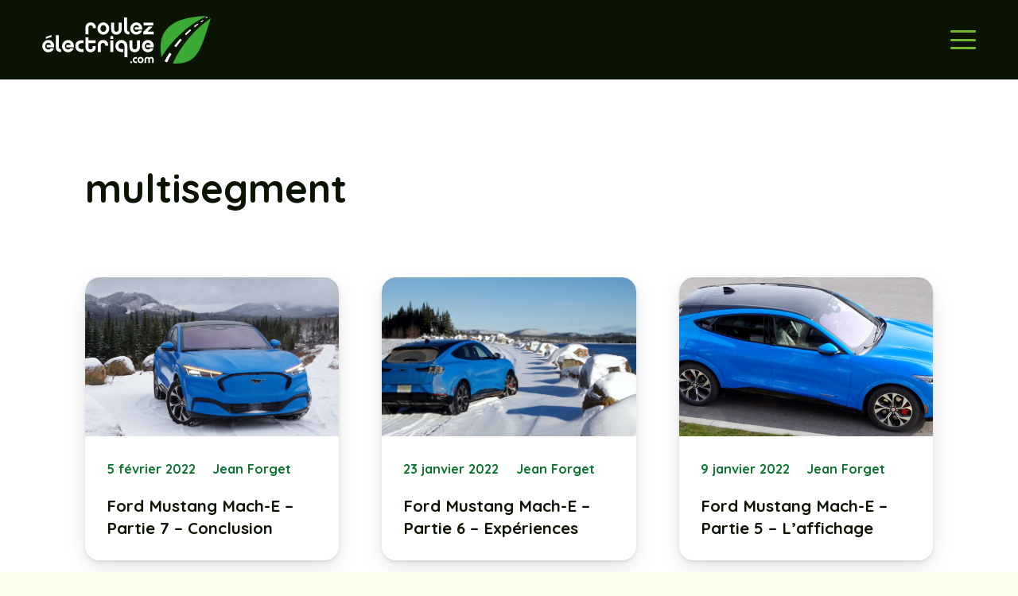

--- FILE ---
content_type: text/html; charset=UTF-8
request_url: https://roulezelectrique.com/tag/multisegment/
body_size: 35784
content:
<!DOCTYPE HTML>
<html lang="fr-FR">
<head>
	<meta charset="UTF-8">
	<script>!function(e,c){e[c]=e[c]+(e[c]&&" ")+"quform-js"}(document.documentElement,"className");</script><meta name='robots' content='index, follow, max-image-preview:large, max-snippet:-1, max-video-preview:-1' />

	<!-- This site is optimized with the Yoast SEO plugin v26.4 - https://yoast.com/wordpress/plugins/seo/ -->
	<title>Archives des multisegment | Roulez Électrique - Votre référence en électromobilité au Québec</title>
<link data-rocket-preload as="style" href="https://fonts.googleapis.com/css?family=Quicksand%3A400%2C500%2C600%2C700&#038;display=swap" rel="preload">
<link href="https://fonts.googleapis.com/css?family=Quicksand%3A400%2C500%2C600%2C700&#038;display=swap" media="print" onload="this.media=&#039;all&#039;" rel="stylesheet">
<noscript data-wpr-hosted-gf-parameters=""><link rel="stylesheet" href="https://fonts.googleapis.com/css?family=Quicksand%3A400%2C500%2C600%2C700&#038;display=swap"></noscript>
<style id="rocket-critical-css">ul{box-sizing:border-box}:root{--wp--preset--font-size--normal:16px;--wp--preset--font-size--huge:42px}*{box-sizing:border-box}html{-webkit-text-size-adjust:100%}body{margin:0;overflow-x:hidden}a{text-decoration:none;background:none;-webkit-text-decoration-skip:objects}img{height:auto;max-width:100%}button{vertical-align:top;text-transform:none;color:inherit;font:inherit;border:none;margin:0}button{overflow:visible;-webkit-appearance:button}::-moz-focus-inner{border:0}::-webkit-file-upload-button{font:inherit;border:0;outline:0;padding-left:0;background:none}ul{list-style:none;margin:0;padding:0}iframe{max-width:100%;border:none}:-webkit-full-screen-ancestor:not(iframe){animation:none!important}::-moz-placeholder{opacity:0.5;color:inherit}::-webkit-input-placeholder{color:inherit;opacity:0.5}html{font-family:var(--font-family,inherit);font-weight:var(--font-weight,400);font-size:var(--font-size,16px);font-style:var(--font-style,normal);text-transform:var(--text-transform,none);line-height:var(--line-height,28px);letter-spacing:var(--letter-spacing,0)}h1,h2{margin:0;padding-top:1.5rem;color:var(--color-content-heading)}h1:first-child{padding-top:0}p,ul{margin:0 0 1.5rem}ul{list-style-type:disc;margin-left:2.5rem}li{margin:0 0 0.5rem}li>ul{margin-bottom:0.5rem;margin-top:0.5rem}h1:last-child,p:last-child,ul:last-child,li:last-child{margin-bottom:0}.hidden{display:none!important}.i-cf:after{content:'';display:block;clear:both}a{color:var(--color-content-link)}.l-canvas{margin:0 auto;width:100%;flex-grow:1;background:var(--color-content-bg-grad);color:var(--color-content-text)}@media screen and (min-width:1025px){body:not(.us_iframe){display:flex;flex-direction:column;min-height:100vh}}.l-subheader,.l-section{padding-left:2.5rem;padding-right:2.5rem}.l-section{position:relative;margin:0 auto}.l-section-img{position:absolute;top:0;left:0;right:0;bottom:0;background-position:center center;background-size:cover}.l-section-overlay{position:absolute;top:0;left:0;right:0;bottom:0}.l-section-h{position:relative;margin:0 auto;width:100%;max-width:var(--site-content-width,1200px)}.l-section.height_medium{padding-top:4rem;padding-bottom:4rem}.l-section.height_large{padding-top:6rem;padding-bottom:6rem}.header_hor .l-header.pos_fixed~.l-main>.l-section:first-of-type>.l-section-h{padding-top:var(--header-height)}.cols_3>div[class*="list"]>*{width:33.3333%}.g-preloader{display:inline-block;vertical-align:top;position:relative;font-size:2.5rem;width:1em;height:1em;color:var(--color-content-primary)}.g-preloader.type_1:before,.g-preloader.type_1:after{content:'';display:block;position:absolute;top:0;left:0;right:0;bottom:0;border-radius:50%;border:2px solid}.g-preloader.type_1:before{opacity:0.2}.g-preloader.type_1:after{border-color:transparent;border-top-color:inherit;animation:rotation 0.8s infinite cubic-bezier(.6,.3,.3,.6)}@keyframes rotation{0%{transform:rotate(0deg)}100%{transform:rotate(360deg)}}.l-body .vc_row:after,.l-body .vc_row:before,.l-body .vc_column-inner:after,.l-body .vc_column-inner:before{display:none}@media (max-width:1024px){.l-section.height_medium{padding-top:2.5rem;padding-bottom:2.5rem}.l-section.height_large{padding-top:6vmax;padding-bottom:6vmax}}@media screen and (max-width:900px){.l-subheader{padding-left:1rem!important;padding-right:1rem!important}}@media screen and (max-width:600px){p{margin-bottom:1rem}h1,h2{padding-top:1rem}.w-header-show{margin:10px!important}.l-subheader,.l-section{padding-left:1.5rem;padding-right:1.5rem}.l-section.height_medium{padding-top:1.5rem;padding-bottom:1.5rem}}[class*="us_animate_"]{opacity:0;animation-duration:0.6s;animation-timing-function:cubic-bezier(.215,.61,.355,1);animation-fill-mode:both}@keyframes afb{from{opacity:0;transform:translateY(5rem)}to{opacity:1;transform:translateY(0)}}.us_animate_afb.start{animation-name:afb}.g-cols.via_grid{display:grid;grid-gap:var(--gap,3rem)}.vc_column_container{display:flex;flex-direction:column;position:relative;border-color:var(--color-content-border)}.g-cols.via_grid>.vc_column_container{min-width:0;width:auto}.g-cols.cols_1{grid-template-columns:100%}.w-grid{clear:both}.w-grid[class*="cols_"] .w-grid-list{display:flex;flex-wrap:wrap;margin:calc(var(--gap,0px) * -1)}.w-grid-item{flex-shrink:0}.w-grid[class*="cols_"] .w-grid-item{padding:var(--gap,0px)}.w-grid-item-h{position:relative;height:100%}.w-grid-item-h time{display:block}.w-grid-item-anchor{position:absolute;z-index:10;top:0;left:0;right:0;bottom:0}.w-grid-preloader .g-preloader{position:absolute;top:50%;left:50%;transform:translate(-50%,-50%)}.w-grid-item .w-hwrapper,.w-grid-item .w-vwrapper{position:relative;z-index:1}.l-header a{color:inherit}.l-subheader-cell{display:flex;align-items:center;flex-grow:1}.l-subheader-cell.at_left{justify-content:flex-start}.header_hor .l-subheader-cell.at_left>*{margin-right:1.4rem}.l-subheader-cell.at_center{justify-content:center}.l-subheader-cell.at_right{justify-content:flex-end}.header_hor .l-subheader-cell.at_right>*{margin-left:1.4rem}.l-subheader-cell:empty{display:none}.l-header:before{content:'auto';left:-100%;position:absolute;top:-100%;visibility:hidden!important}.w-hwrapper{display:flex;align-items:center}.w-hwrapper.wrap{flex-wrap:wrap}.w-hwrapper>:not(:last-child){margin-right:var(--hwrapper-gap,1.2rem)}.w-hwrapper.valign_top{align-items:flex-start}.l-header .w-image{flex-shrink:0}.w-image-h{display:block;height:inherit;max-height:inherit;border-radius:inherit;border-color:inherit!important;color:inherit!important}.w-image:not([class*="style_phone"]) .w-image-h{background:inherit}.w-image img{object-fit:contain;vertical-align:top;height:inherit;max-height:inherit;border-radius:inherit}.w-image[class*="ush_image_"] img{width:auto}.w-image-h[href]{position:relative}button::-moz-focus-inner{padding:0;border:0}.l-subheader-cell .w-nav{margin-left:0;margin-right:0}.w-nav-list{list-style:none;margin:0}.w-nav-list:not(.level_1){display:none}.w-nav .menu-item{display:block;position:relative;margin:0}.w-nav-anchor{display:block;overflow:hidden;position:relative;outline:none!important}.w-nav-anchor:not(.w-btn){border:none!important}.w-nav-arrow{display:none;vertical-align:top;font-weight:normal;line-height:inherit;text-transform:none;text-align:center}.w-nav-arrow:before{content:'\f107';vertical-align:top;font-family:fontawesome;font-weight:400}.w-nav.type_mobile .w-nav-anchor:not(.w-btn) .w-nav-arrow:before{font-size:1.5em}.header_hor .l-subheader-cell.at_right .w-nav:last-child .w-nav-control{margin-right:-0.8rem}.w-nav.type_mobile .w-nav-list{z-index:3;overflow-y:auto;-webkit-overflow-scrolling:touch}.w-nav.type_mobile .w-nav-anchor:not(.w-btn){line-height:1.6em;padding:0.7rem}.w-nav.type_mobile .menu-item-has-children>.w-nav-anchor .w-nav-arrow{display:inline-block;vertical-align:top}.w-nav.type_mobile.m_align_none .menu-item-has-children>.w-nav-anchor .w-nav-arrow{margin-left:0.4em}.w-nav.type_mobile.m_align_none .w-nav-anchor.level_2{padding-left:1.4rem}.w-nav.type_mobile.m_layout_fullscreen .w-nav-list.level_1{position:fixed;display:flex;flex-direction:column;top:0;left:0;right:0;bottom:0;min-height:100vh;padding:2rem}.w-nav.type_mobile.m_layout_fullscreen.m_effect_aft .w-nav-list.level_1{transform:translateY(-100%)}.w-nav.type_mobile.m_layout_fullscreen .w-nav-list.level_1>li{flex-shrink:0}.w-nav.type_mobile.m_layout_fullscreen .w-nav-list.level_1>li:first-child{margin-top:auto}.w-nav.type_mobile.m_layout_fullscreen .w-nav-list.level_1>li:nth-last-child(2){margin-bottom:auto}.w-nav.type_mobile.m_layout_fullscreen .w-nav-list.level_1 .w-nav-close{display:block}.w-nav-control{display:none;line-height:50px;height:50px;padding:0 0.8rem;color:inherit}.w-nav-icon{display:inline-block;vertical-align:top;font-size:20px;position:relative;height:inherit;width:1em}.w-nav-icon>div,.w-nav-icon>div:before,.w-nav-icon>div:after{content:'';display:block;position:absolute;height:0;width:inherit}.w-nav-icon>div{border-bottom:0.15em solid}.w-nav-icon>div:before,.w-nav-icon>div:after{border-bottom:inherit}.w-nav-icon>div{top:50%;transform:translateY(-50%)}.w-nav-icon>div:before{top:-0.3333em}.w-nav-icon>div:after{top:0.3333em}.w-nav-close{display:none;position:absolute;top:0;right:0;text-align:center;font-size:3rem;line-height:2;width:2em;opacity:0.5}.w-nav-close:before{content:'\f00d';font-family:fontawesome;font-weight:normal;vertical-align:top}@media screen and (max-width:767px){.w-nav-close{font-size:2rem}}@media screen and (max-width:480px){.w-nav-anchor.level_2{white-space:normal}}.w-post-elm.color_link_inherit a:not(:hover){color:inherit}.w-post-elm.has_height>a{max-height:inherit;height:inherit;border-radius:inherit}.w-post-elm.has_height img{object-fit:cover;max-height:inherit;height:inherit;border-radius:inherit}.w-post-elm.stretched img{width:100%}.w-post-elm.post_date{display:inline-block;vertical-align:top}.w-post-elm.post_image{overflow:hidden;position:relative}.w-post-elm.post_image img{vertical-align:top}.w-post-elm.post_title{padding:0}.post-author-meta{flex-grow:1}.post-author-name{display:block}.w-separator{clear:both;overflow:hidden;line-height:0;height:1.5rem}.w-separator:not(.with_content){position:relative}.w-separator.size_medium:empty{height:3rem}@media (max-width:1024px){.w-separator.size_medium:empty{height:calc(1rem + 2.5vw)}}.w-socials-item-link-hover{display:none;position:absolute;top:0;left:0;right:0;bottom:0;background:var(--color-content-primary-grad)}.w-socials-item.facebook .w-socials-item-link-hover{background:#1e77f0}.w-socials-item.instagram .w-socials-item-link-hover{background:#a17357;background:radial-gradient(circle farthest-corner at 35% 100%,#fec564,transparent 50%),radial-gradient(circle farthest-corner at 10% 140%,#feda7e,transparent 50%),radial-gradient(ellipse farthest-corner at 0 -25%,#5258cf,transparent 50%),radial-gradient(ellipse farthest-corner at 20% -50%,#5258cf,transparent 50%),radial-gradient(ellipse farthest-corner at 100% 0,#893dc2,transparent 50%),radial-gradient(ellipse farthest-corner at 60% -20%,#893dc2,transparent 50%),radial-gradient(ellipse farthest-corner at 100% 100%,#d9317a,transparent),linear-gradient(#6559ca,#bc318f 30%,#e42e66 50%,#fa5332 70%,#ffdc80 100%)}.w-socials-item.linkedin .w-socials-item-link-hover{background:#0077b5}.w-socials-item.youtube .w-socials-item-link-hover{background:#f00}.w-vwrapper{display:flex;flex-direction:column}.w-vwrapper>*:not(:last-child){margin-bottom:var(--vwrapper-gap,0.7rem)}:root{--color-header-middle-bg:#fff;--color-header-middle-bg-grad:#fff;--color-header-middle-text:#71B42E;--color-header-middle-text-hover:#0B1402;--color-header-transparent-bg:transparent;--color-header-transparent-bg-grad:transparent;--color-chrome-toolbar:#ffffff;--color-chrome-toolbar-grad:#ffffff;--color-header-top-bg:#71B42E;--color-header-top-bg-grad:#71B42E;--color-header-top-text:#ffffff;--color-header-top-text-hover:#0B1402;--color-content-bg:#fff;--color-content-bg-grad:#fff;--color-content-bg-alt:#F8FFEA;--color-content-bg-alt-grad:#F8FFEA;--color-content-border:#08742E;--color-content-heading:#0B1402;--color-content-heading-grad:#0B1402;--color-content-text:#0B1402;--color-content-link:#08742E;--color-content-link-hover:#1D2E0F;--color-content-primary:#71B42E;--color-content-primary-grad:#71B42E;--color-content-secondary:#08742E;--color-content-secondary-grad:#08742E;--color-content-faded:#707070;--color-content-overlay:rgba(26,26,26,0.50);--color-content-overlay-grad:rgba(26,26,26,0.50);--color-alt-content-bg:#08742E;--color-alt-content-bg-grad:#08742E;--color-alt-content-bg-alt:#0B1402;--color-alt-content-bg-alt-grad:#0B1402;--color-alt-content-border:#ffffff;--color-alt-content-heading:#ffffff;--color-alt-content-heading-grad:#ffffff;--color-alt-content-text:#ffffff;--color-alt-content-link:#71B42E;--color-alt-content-link-hover:#1D2E0F;--color-alt-content-secondary:#F8FFEA;--color-alt-content-secondary-grad:#F8FFEA;--color-footer-bg:#0B1402;--color-footer-bg-grad:#0B1402;--color-footer-border:#ffffff;--color-footer-heading:#71B42E;--color-footer-heading-grad:#71B42E;--color-footer-text:#ffffff;--color-footer-link:#ffffff;--color-footer-link-hover:#71B42E;--color-content-primary-faded:rgba(113,180,46,0.15);--box-shadow:0 5px 15px rgba(0,0,0,.15);--box-shadow-up:0 -5px 15px rgba(0,0,0,.15);--site-canvas-width:1300px;--site-content-width:1920px;--text-block-margin-bottom:0rem;--inputs-font-size:1rem;--inputs-height:2.8rem;--inputs-padding:0.8rem;--inputs-border-width:1px;--inputs-text-color:var(--color-content-text)}:root{--font-family:Quicksand,sans-serif;--font-size:18px;--line-height:28px;--font-weight:400;--bold-font-weight:700;--text-transform:none;--font-style:normal;--letter-spacing:0em;--h1-font-family:Quicksand,sans-serif;--h1-line-height:1.2;--h1-font-weight:700;--h1-bold-font-weight:700;--h1-text-transform:none;--h1-font-style:normal;--h1-letter-spacing:0;--h1-margin-bottom:0.6em;--h1-color:var(--color-alt-content-heading);--h2-font-family:var(--h1-font-family);--h2-line-height:1.2;--h2-font-weight:var(--h1-font-weight);--h2-bold-font-weight:var(--h1-bold-font-weight);--h2-text-transform:var(--h1-text-transform);--h2-font-style:var(--h1-font-style);--h2-letter-spacing:0;--h2-margin-bottom:0.6em;--h3-font-family:var(--h1-font-family);--h3-line-height:1.2;--h3-font-weight:var(--h1-font-weight);--h3-bold-font-weight:var(--h1-bold-font-weight);--h3-text-transform:var(--h1-text-transform);--h3-font-style:var(--h1-font-style);--h3-letter-spacing:0;--h3-margin-bottom:0.6em;--h4-font-family:var(--h1-font-family);--h4-line-height:1.2;--h4-font-weight:var(--h1-font-weight);--h4-bold-font-weight:var(--h1-bold-font-weight);--h4-text-transform:var(--h1-text-transform);--h4-font-style:var(--h1-font-style);--h4-letter-spacing:0;--h4-margin-bottom:0.6em;--h5-font-family:var(--h1-font-family);--h5-line-height:1.2;--h5-font-weight:var(--h1-font-weight);--h5-bold-font-weight:var(--h1-bold-font-weight);--h5-text-transform:var(--h1-text-transform);--h5-font-style:var(--h1-font-style);--h5-letter-spacing:0;--h5-margin-bottom:0.6em;--h6-font-family:var(--h1-font-family);--h6-line-height:1.2;--h6-font-weight:var(--h1-font-weight);--h6-bold-font-weight:var(--h1-bold-font-weight);--h6-text-transform:var(--h1-text-transform);--h6-font-style:var(--h1-font-style);--h6-letter-spacing:0;--h6-margin-bottom:0.6em}@media (min-width:1025px) and (max-width:1280px){:root{--font-family:Quicksand,sans-serif;--font-size:18px;--line-height:28px;--font-weight:400;--bold-font-weight:700;--text-transform:none;--font-style:normal;--letter-spacing:0em;--h1-font-family:Quicksand,sans-serif;--h1-line-height:1.2;--h1-font-weight:700;--h1-bold-font-weight:700;--h1-text-transform:none;--h1-font-style:normal;--h1-letter-spacing:0;--h1-margin-bottom:0.6em;--h1-color:var(--color-alt-content-heading);--h2-font-family:var(--h1-font-family);--h2-line-height:1.2;--h2-font-weight:var(--h1-font-weight);--h2-bold-font-weight:var(--h1-bold-font-weight);--h2-text-transform:var(--h1-text-transform);--h2-font-style:var(--h1-font-style);--h2-letter-spacing:0;--h2-margin-bottom:0.6em;--h3-font-family:var(--h1-font-family);--h3-line-height:1.2;--h3-font-weight:var(--h1-font-weight);--h3-bold-font-weight:var(--h1-bold-font-weight);--h3-text-transform:var(--h1-text-transform);--h3-font-style:var(--h1-font-style);--h3-letter-spacing:0;--h3-margin-bottom:0.6em;--h4-font-family:var(--h1-font-family);--h4-line-height:1.2;--h4-font-weight:var(--h1-font-weight);--h4-bold-font-weight:var(--h1-bold-font-weight);--h4-text-transform:var(--h1-text-transform);--h4-font-style:var(--h1-font-style);--h4-letter-spacing:0;--h4-margin-bottom:0.6em;--h5-font-family:var(--h1-font-family);--h5-line-height:1.2;--h5-font-weight:var(--h1-font-weight);--h5-bold-font-weight:var(--h1-bold-font-weight);--h5-text-transform:var(--h1-text-transform);--h5-font-style:var(--h1-font-style);--h5-letter-spacing:0;--h5-margin-bottom:0.6em;--h6-font-family:var(--h1-font-family);--h6-line-height:1.2;--h6-font-weight:var(--h1-font-weight);--h6-bold-font-weight:var(--h1-bold-font-weight);--h6-text-transform:var(--h1-text-transform);--h6-font-style:var(--h1-font-style);--h6-letter-spacing:0;--h6-margin-bottom:0.6em}}@media (min-width:601px) and (max-width:1024px){:root{--font-family:Quicksand,sans-serif;--font-size:18px;--line-height:28px;--font-weight:400;--bold-font-weight:700;--text-transform:none;--font-style:normal;--letter-spacing:0em;--h1-font-family:Quicksand,sans-serif;--h1-line-height:1.2;--h1-font-weight:700;--h1-bold-font-weight:700;--h1-text-transform:none;--h1-font-style:normal;--h1-letter-spacing:0;--h1-margin-bottom:0.6em;--h1-color:var(--color-alt-content-heading);--h2-font-family:var(--h1-font-family);--h2-line-height:1.2;--h2-font-weight:var(--h1-font-weight);--h2-bold-font-weight:var(--h1-bold-font-weight);--h2-text-transform:var(--h1-text-transform);--h2-font-style:var(--h1-font-style);--h2-letter-spacing:0;--h2-margin-bottom:0.6em;--h3-font-family:var(--h1-font-family);--h3-line-height:1.2;--h3-font-weight:var(--h1-font-weight);--h3-bold-font-weight:var(--h1-bold-font-weight);--h3-text-transform:var(--h1-text-transform);--h3-font-style:var(--h1-font-style);--h3-letter-spacing:0;--h3-margin-bottom:0.6em;--h4-font-family:var(--h1-font-family);--h4-line-height:1.2;--h4-font-weight:var(--h1-font-weight);--h4-bold-font-weight:var(--h1-bold-font-weight);--h4-text-transform:var(--h1-text-transform);--h4-font-style:var(--h1-font-style);--h4-letter-spacing:0;--h4-margin-bottom:0.6em;--h5-font-family:var(--h1-font-family);--h5-line-height:1.2;--h5-font-weight:var(--h1-font-weight);--h5-bold-font-weight:var(--h1-bold-font-weight);--h5-text-transform:var(--h1-text-transform);--h5-font-style:var(--h1-font-style);--h5-letter-spacing:0;--h5-margin-bottom:0.6em;--h6-font-family:var(--h1-font-family);--h6-line-height:1.2;--h6-font-weight:var(--h1-font-weight);--h6-bold-font-weight:var(--h1-bold-font-weight);--h6-text-transform:var(--h1-text-transform);--h6-font-style:var(--h1-font-style);--h6-letter-spacing:0;--h6-margin-bottom:0.6em}}@media (max-width:600px){:root{--font-family:Quicksand,sans-serif;--font-size:18px;--line-height:28px;--font-weight:400;--bold-font-weight:700;--text-transform:none;--font-style:normal;--letter-spacing:0em;--h1-font-family:Quicksand,sans-serif;--h1-line-height:1.2;--h1-font-weight:700;--h1-bold-font-weight:700;--h1-text-transform:none;--h1-font-style:normal;--h1-letter-spacing:0;--h1-margin-bottom:0.6em;--h1-color:var(--color-alt-content-heading);--h2-font-family:var(--h1-font-family);--h2-line-height:1.2;--h2-font-weight:var(--h1-font-weight);--h2-bold-font-weight:var(--h1-bold-font-weight);--h2-text-transform:var(--h1-text-transform);--h2-font-style:var(--h1-font-style);--h2-letter-spacing:0;--h2-margin-bottom:0.6em;--h3-font-family:var(--h1-font-family);--h3-line-height:1.2;--h3-font-weight:var(--h1-font-weight);--h3-bold-font-weight:var(--h1-bold-font-weight);--h3-text-transform:var(--h1-text-transform);--h3-font-style:var(--h1-font-style);--h3-letter-spacing:0;--h3-margin-bottom:0.6em;--h4-font-family:var(--h1-font-family);--h4-line-height:1.2;--h4-font-weight:var(--h1-font-weight);--h4-bold-font-weight:var(--h1-bold-font-weight);--h4-text-transform:var(--h1-text-transform);--h4-font-style:var(--h1-font-style);--h4-letter-spacing:0;--h4-margin-bottom:0.6em;--h5-font-family:var(--h1-font-family);--h5-line-height:1.2;--h5-font-weight:var(--h1-font-weight);--h5-bold-font-weight:var(--h1-bold-font-weight);--h5-text-transform:var(--h1-text-transform);--h5-font-style:var(--h1-font-style);--h5-letter-spacing:0;--h5-margin-bottom:0.6em;--h6-font-family:var(--h1-font-family);--h6-line-height:1.2;--h6-font-weight:var(--h1-font-weight);--h6-bold-font-weight:var(--h1-bold-font-weight);--h6-text-transform:var(--h1-text-transform);--h6-font-style:var(--h1-font-style);--h6-letter-spacing:0;--h6-margin-bottom:0.6em}}h1{font-family:var(--h1-font-family,inherit);font-weight:var(--h1-font-weight,inherit);font-size:var(--h1-font-size,inherit);font-style:var(--h1-font-style,inherit);line-height:var(--h1-line-height,1.4);letter-spacing:var(--h1-letter-spacing,inherit);text-transform:var(--h1-text-transform,inherit);margin-bottom:var(--h1-margin-bottom,1.5rem)}h1{color:var(--h1-color,inherit)}h2{font-family:var(--h2-font-family,inherit);font-weight:var(--h2-font-weight,inherit);font-size:var(--h2-font-size,inherit);font-style:var(--h2-font-style,inherit);line-height:var(--h2-line-height,1.4);letter-spacing:var(--h2-letter-spacing,inherit);text-transform:var(--h2-text-transform,inherit);margin-bottom:var(--h2-margin-bottom,1.5rem)}body{background:var(--color-content-bg-alt)}@media (max-width:600px){.g-cols.mobiles-cols_1{grid-template-columns:100%}.g-cols:not([style*="--gap"]){grid-gap:1.5rem}}@media (max-width:768px){.l-canvas{overflow:hidden}.g-cols.stacking_default.via_grid.mobiles-cols_1{grid-template-columns:100%}}a,button{outline:none!important}.w-header-show{background:rgba(8,116,46,0.65)}:root{--step-0:clamp(1.125rem,1.125rem + 0vw,1.125rem);--step-1:clamp(1.2656rem,1.2375rem + 0.1406vw,1.4063rem);--step-2:clamp(1.4238rem,1.3569rem + 0.3344vw,1.7581rem);--step-3:clamp(1.6019rem,1.4828rem + 0.5956vw,2.1975rem);--step-4:clamp(1.8019rem,1.6129rem + 0.945vw,2.7469rem);--step-5:clamp(2.0275rem,1.7464rem + 1.4056vw,3.4331rem);--step-6:clamp(2.2806rem,1.8785rem + 2.0106vw,4.2913rem)}.l-section:not(.footer-rangee) a:not(.w-btn){font-weight:bold}h1{font-size:var(--step-6)}h2{font-size:var(--step-5)}.l-section{padding-left:calc(100vw/12);padding-right:calc(100vw/12)}.l-section.height_medium{padding-top:calc(100vw/12);padding-bottom:calc(100vw/12)}.l-section.height_large{padding-top:calc(100vw/12);padding-bottom:calc(100vw/12)}.w-separator.size_medium:empty{height:calc(100vw/24)}@media (min-width:1280px){.l-section.height_medium{padding-top:calc(100vw/24);padding-bottom:calc(100vw/24)}}@media only screen and (max-width:768px){.l-section{padding-left:calc(100vw/24);padding-right:calc(100vw/24)}.w-separator.size_medium:empty{height:calc(100vw/12)}}.l-subheader-h{margin:0}.l-subheader{padding-left:calc(100vw/24)!important;padding-right:calc(100vw/24)!Important}.w-nav.type_mobile .w-nav-anchor:not(.w-btn) .w-nav-arrow:before{font-size:0.8rem}.w-nav-control{color:var(--color-content-primary)!important}.w-nav.type_mobile .w-nav-anchor:not(.w-btn){padding:0.5rem 0}.phone-menu{margin-top:2rem!important}.coordonnees-menu-blogue a{color:var(--color-content-primary)}.grille-derniers-articles .w-grid-item-h{border-radius:1rem}@media (min-width:1065px){.bornes-img-wrapper .front-image{grid-area:2/1;transform:translate(50%,-50%)}.bornes-img-wrapper .back-image{grid-area:1/2}}</style>
	<link rel="canonical" href="https://roulezelectrique.com/tag/multisegment/" />
	<link rel="next" href="https://roulezelectrique.com/tag/multisegment/page/2/" />
	<meta property="og:locale" content="fr_FR" />
	<meta property="og:type" content="article" />
	<meta property="og:title" content="Archives des multisegment | Roulez Électrique - Votre référence en électromobilité au Québec" />
	<meta property="og:url" content="https://roulezelectrique.com/tag/multisegment/" />
	<meta property="og:site_name" content="Roulez Électrique - Votre référence en électromobilité au Québec" />
	<meta property="og:image" content="https://roulezelectrique.com/wp-content/uploads/2022/11/fb-Roulez-electrique.jpg" />
	<meta property="og:image:width" content="1200" />
	<meta property="og:image:height" content="630" />
	<meta property="og:image:type" content="image/jpeg" />
	<meta name="twitter:card" content="summary_large_image" />
	<script type="application/ld+json" class="yoast-schema-graph">{"@context":"https://schema.org","@graph":[{"@type":"CollectionPage","@id":"https://roulezelectrique.com/tag/multisegment/","url":"https://roulezelectrique.com/tag/multisegment/","name":"Archives des multisegment | Roulez Électrique - Votre référence en électromobilité au Québec","isPartOf":{"@id":"https://roulezelectrique.com/#website"},"primaryImageOfPage":{"@id":"https://roulezelectrique.com/tag/multisegment/#primaryimage"},"image":{"@id":"https://roulezelectrique.com/tag/multisegment/#primaryimage"},"thumbnailUrl":"https://roulezelectrique.com/wp-content/uploads/2022/02/122-Mustang-Cover-RE.jpg","breadcrumb":{"@id":"https://roulezelectrique.com/tag/multisegment/#breadcrumb"},"inLanguage":"fr-FR"},{"@type":"ImageObject","inLanguage":"fr-FR","@id":"https://roulezelectrique.com/tag/multisegment/#primaryimage","url":"https://roulezelectrique.com/wp-content/uploads/2022/02/122-Mustang-Cover-RE.jpg","contentUrl":"https://roulezelectrique.com/wp-content/uploads/2022/02/122-Mustang-Cover-RE.jpg","width":800,"height":471},{"@type":"BreadcrumbList","@id":"https://roulezelectrique.com/tag/multisegment/#breadcrumb","itemListElement":[{"@type":"ListItem","position":1,"name":"Accueil","item":"https://roulezelectrique.com/"},{"@type":"ListItem","position":2,"name":"multisegment"}]},{"@type":"WebSite","@id":"https://roulezelectrique.com/#website","url":"https://roulezelectrique.com/","name":"Roulez Électrique","description":"Votre référence en électromobilité au Québec","publisher":{"@id":"https://roulezelectrique.com/#organization"},"potentialAction":[{"@type":"SearchAction","target":{"@type":"EntryPoint","urlTemplate":"https://roulezelectrique.com/?s={search_term_string}"},"query-input":{"@type":"PropertyValueSpecification","valueRequired":true,"valueName":"search_term_string"}}],"inLanguage":"fr-FR"},{"@type":"Organization","@id":"https://roulezelectrique.com/#organization","name":"Roulez Électrique","url":"https://roulezelectrique.com/","logo":{"@type":"ImageObject","inLanguage":"fr-FR","@id":"https://roulezelectrique.com/#/schema/logo/image/","url":"https://roulezelectrique.com/wp-content/uploads/2022/09/logo-svg.svg","contentUrl":"https://roulezelectrique.com/wp-content/uploads/2022/09/logo-svg.svg","width":"1024","height":"1024","caption":"Roulez Électrique"},"image":{"@id":"https://roulezelectrique.com/#/schema/logo/image/"},"sameAs":["https://www.facebook.com/roulezelectrique","https://www.instagram.com/roulezelectrique/","https://www.linkedin.com/company/roulez-lectrique/","https://www.youtube.com/channel/UCEykZw1hXzMWhsouQ5HXrlQ"]}]}</script>
	<!-- / Yoast SEO plugin. -->


<link rel='dns-prefetch' href='//www.googletagmanager.com' />
<link rel='dns-prefetch' href='//fonts.googleapis.com' />
<link href='https://fonts.gstatic.com' crossorigin rel='preconnect' />
<link rel="alternate" type="application/rss+xml" title="Roulez Électrique - Votre référence en électromobilité au Québec &raquo; Flux" href="https://roulezelectrique.com/feed/" />
<link rel="alternate" type="application/rss+xml" title="Roulez Électrique - Votre référence en électromobilité au Québec &raquo; Flux des commentaires" href="https://roulezelectrique.com/comments/feed/" />
<link rel="alternate" type="application/rss+xml" title="Roulez Électrique - Votre référence en électromobilité au Québec &raquo; Flux de l’étiquette multisegment" href="https://roulezelectrique.com/tag/multisegment/feed/" />
<link rel="canonical" href="https://roulezelectrique.com/tag/multisegment/" />
<meta name="viewport" content="width=device-width, initial-scale=1">
<meta name="theme-color" content="#ffffff">
<meta property="og:title" content="Archives des multisegment | Roulez Électrique - Votre référence en électromobilité au Québec">
<meta property="og:url" content="https://roulezelectrique.com/tag/multisegment">
<meta property="og:locale" content="fr_FR">
<meta property="og:site_name" content="Roulez Électrique - Votre référence en électromobilité au Québec">
<meta property="og:type" content="website">
<meta property="og:image" content="https://roulezelectrique.com/wp-content/uploads/2022/02/122-Mustang-Cover-RE.jpg" itemprop="image">
<style id='wp-img-auto-sizes-contain-inline-css'>
img:is([sizes=auto i],[sizes^="auto," i]){contain-intrinsic-size:3000px 1500px}
/*# sourceURL=wp-img-auto-sizes-contain-inline-css */
</style>
<style id='wp-emoji-styles-inline-css'>

	img.wp-smiley, img.emoji {
		display: inline !important;
		border: none !important;
		box-shadow: none !important;
		height: 1em !important;
		width: 1em !important;
		margin: 0 0.07em !important;
		vertical-align: -0.1em !important;
		background: none !important;
		padding: 0 !important;
	}
/*# sourceURL=wp-emoji-styles-inline-css */
</style>
<style id='wp-block-library-inline-css'>
:root{--wp-block-synced-color:#7a00df;--wp-block-synced-color--rgb:122,0,223;--wp-bound-block-color:var(--wp-block-synced-color);--wp-editor-canvas-background:#ddd;--wp-admin-theme-color:#007cba;--wp-admin-theme-color--rgb:0,124,186;--wp-admin-theme-color-darker-10:#006ba1;--wp-admin-theme-color-darker-10--rgb:0,107,160.5;--wp-admin-theme-color-darker-20:#005a87;--wp-admin-theme-color-darker-20--rgb:0,90,135;--wp-admin-border-width-focus:2px}@media (min-resolution:192dpi){:root{--wp-admin-border-width-focus:1.5px}}.wp-element-button{cursor:pointer}:root .has-very-light-gray-background-color{background-color:#eee}:root .has-very-dark-gray-background-color{background-color:#313131}:root .has-very-light-gray-color{color:#eee}:root .has-very-dark-gray-color{color:#313131}:root .has-vivid-green-cyan-to-vivid-cyan-blue-gradient-background{background:linear-gradient(135deg,#00d084,#0693e3)}:root .has-purple-crush-gradient-background{background:linear-gradient(135deg,#34e2e4,#4721fb 50%,#ab1dfe)}:root .has-hazy-dawn-gradient-background{background:linear-gradient(135deg,#faaca8,#dad0ec)}:root .has-subdued-olive-gradient-background{background:linear-gradient(135deg,#fafae1,#67a671)}:root .has-atomic-cream-gradient-background{background:linear-gradient(135deg,#fdd79a,#004a59)}:root .has-nightshade-gradient-background{background:linear-gradient(135deg,#330968,#31cdcf)}:root .has-midnight-gradient-background{background:linear-gradient(135deg,#020381,#2874fc)}:root{--wp--preset--font-size--normal:16px;--wp--preset--font-size--huge:42px}.has-regular-font-size{font-size:1em}.has-larger-font-size{font-size:2.625em}.has-normal-font-size{font-size:var(--wp--preset--font-size--normal)}.has-huge-font-size{font-size:var(--wp--preset--font-size--huge)}.has-text-align-center{text-align:center}.has-text-align-left{text-align:left}.has-text-align-right{text-align:right}.has-fit-text{white-space:nowrap!important}#end-resizable-editor-section{display:none}.aligncenter{clear:both}.items-justified-left{justify-content:flex-start}.items-justified-center{justify-content:center}.items-justified-right{justify-content:flex-end}.items-justified-space-between{justify-content:space-between}.screen-reader-text{border:0;clip-path:inset(50%);height:1px;margin:-1px;overflow:hidden;padding:0;position:absolute;width:1px;word-wrap:normal!important}.screen-reader-text:focus{background-color:#ddd;clip-path:none;color:#444;display:block;font-size:1em;height:auto;left:5px;line-height:normal;padding:15px 23px 14px;text-decoration:none;top:5px;width:auto;z-index:100000}html :where(.has-border-color){border-style:solid}html :where([style*=border-top-color]){border-top-style:solid}html :where([style*=border-right-color]){border-right-style:solid}html :where([style*=border-bottom-color]){border-bottom-style:solid}html :where([style*=border-left-color]){border-left-style:solid}html :where([style*=border-width]){border-style:solid}html :where([style*=border-top-width]){border-top-style:solid}html :where([style*=border-right-width]){border-right-style:solid}html :where([style*=border-bottom-width]){border-bottom-style:solid}html :where([style*=border-left-width]){border-left-style:solid}html :where(img[class*=wp-image-]){height:auto;max-width:100%}:where(figure){margin:0 0 1em}html :where(.is-position-sticky){--wp-admin--admin-bar--position-offset:var(--wp-admin--admin-bar--height,0px)}@media screen and (max-width:600px){html :where(.is-position-sticky){--wp-admin--admin-bar--position-offset:0px}}

/*# sourceURL=wp-block-library-inline-css */
</style><style id='global-styles-inline-css'>
:root{--wp--preset--aspect-ratio--square: 1;--wp--preset--aspect-ratio--4-3: 4/3;--wp--preset--aspect-ratio--3-4: 3/4;--wp--preset--aspect-ratio--3-2: 3/2;--wp--preset--aspect-ratio--2-3: 2/3;--wp--preset--aspect-ratio--16-9: 16/9;--wp--preset--aspect-ratio--9-16: 9/16;--wp--preset--color--black: #000000;--wp--preset--color--cyan-bluish-gray: #abb8c3;--wp--preset--color--white: #ffffff;--wp--preset--color--pale-pink: #f78da7;--wp--preset--color--vivid-red: #cf2e2e;--wp--preset--color--luminous-vivid-orange: #ff6900;--wp--preset--color--luminous-vivid-amber: #fcb900;--wp--preset--color--light-green-cyan: #7bdcb5;--wp--preset--color--vivid-green-cyan: #00d084;--wp--preset--color--pale-cyan-blue: #8ed1fc;--wp--preset--color--vivid-cyan-blue: #0693e3;--wp--preset--color--vivid-purple: #9b51e0;--wp--preset--gradient--vivid-cyan-blue-to-vivid-purple: linear-gradient(135deg,rgb(6,147,227) 0%,rgb(155,81,224) 100%);--wp--preset--gradient--light-green-cyan-to-vivid-green-cyan: linear-gradient(135deg,rgb(122,220,180) 0%,rgb(0,208,130) 100%);--wp--preset--gradient--luminous-vivid-amber-to-luminous-vivid-orange: linear-gradient(135deg,rgb(252,185,0) 0%,rgb(255,105,0) 100%);--wp--preset--gradient--luminous-vivid-orange-to-vivid-red: linear-gradient(135deg,rgb(255,105,0) 0%,rgb(207,46,46) 100%);--wp--preset--gradient--very-light-gray-to-cyan-bluish-gray: linear-gradient(135deg,rgb(238,238,238) 0%,rgb(169,184,195) 100%);--wp--preset--gradient--cool-to-warm-spectrum: linear-gradient(135deg,rgb(74,234,220) 0%,rgb(151,120,209) 20%,rgb(207,42,186) 40%,rgb(238,44,130) 60%,rgb(251,105,98) 80%,rgb(254,248,76) 100%);--wp--preset--gradient--blush-light-purple: linear-gradient(135deg,rgb(255,206,236) 0%,rgb(152,150,240) 100%);--wp--preset--gradient--blush-bordeaux: linear-gradient(135deg,rgb(254,205,165) 0%,rgb(254,45,45) 50%,rgb(107,0,62) 100%);--wp--preset--gradient--luminous-dusk: linear-gradient(135deg,rgb(255,203,112) 0%,rgb(199,81,192) 50%,rgb(65,88,208) 100%);--wp--preset--gradient--pale-ocean: linear-gradient(135deg,rgb(255,245,203) 0%,rgb(182,227,212) 50%,rgb(51,167,181) 100%);--wp--preset--gradient--electric-grass: linear-gradient(135deg,rgb(202,248,128) 0%,rgb(113,206,126) 100%);--wp--preset--gradient--midnight: linear-gradient(135deg,rgb(2,3,129) 0%,rgb(40,116,252) 100%);--wp--preset--font-size--small: 13px;--wp--preset--font-size--medium: 20px;--wp--preset--font-size--large: 36px;--wp--preset--font-size--x-large: 42px;--wp--preset--spacing--20: 0.44rem;--wp--preset--spacing--30: 0.67rem;--wp--preset--spacing--40: 1rem;--wp--preset--spacing--50: 1.5rem;--wp--preset--spacing--60: 2.25rem;--wp--preset--spacing--70: 3.38rem;--wp--preset--spacing--80: 5.06rem;--wp--preset--shadow--natural: 6px 6px 9px rgba(0, 0, 0, 0.2);--wp--preset--shadow--deep: 12px 12px 50px rgba(0, 0, 0, 0.4);--wp--preset--shadow--sharp: 6px 6px 0px rgba(0, 0, 0, 0.2);--wp--preset--shadow--outlined: 6px 6px 0px -3px rgb(255, 255, 255), 6px 6px rgb(0, 0, 0);--wp--preset--shadow--crisp: 6px 6px 0px rgb(0, 0, 0);}:where(.is-layout-flex){gap: 0.5em;}:where(.is-layout-grid){gap: 0.5em;}body .is-layout-flex{display: flex;}.is-layout-flex{flex-wrap: wrap;align-items: center;}.is-layout-flex > :is(*, div){margin: 0;}body .is-layout-grid{display: grid;}.is-layout-grid > :is(*, div){margin: 0;}:where(.wp-block-columns.is-layout-flex){gap: 2em;}:where(.wp-block-columns.is-layout-grid){gap: 2em;}:where(.wp-block-post-template.is-layout-flex){gap: 1.25em;}:where(.wp-block-post-template.is-layout-grid){gap: 1.25em;}.has-black-color{color: var(--wp--preset--color--black) !important;}.has-cyan-bluish-gray-color{color: var(--wp--preset--color--cyan-bluish-gray) !important;}.has-white-color{color: var(--wp--preset--color--white) !important;}.has-pale-pink-color{color: var(--wp--preset--color--pale-pink) !important;}.has-vivid-red-color{color: var(--wp--preset--color--vivid-red) !important;}.has-luminous-vivid-orange-color{color: var(--wp--preset--color--luminous-vivid-orange) !important;}.has-luminous-vivid-amber-color{color: var(--wp--preset--color--luminous-vivid-amber) !important;}.has-light-green-cyan-color{color: var(--wp--preset--color--light-green-cyan) !important;}.has-vivid-green-cyan-color{color: var(--wp--preset--color--vivid-green-cyan) !important;}.has-pale-cyan-blue-color{color: var(--wp--preset--color--pale-cyan-blue) !important;}.has-vivid-cyan-blue-color{color: var(--wp--preset--color--vivid-cyan-blue) !important;}.has-vivid-purple-color{color: var(--wp--preset--color--vivid-purple) !important;}.has-black-background-color{background-color: var(--wp--preset--color--black) !important;}.has-cyan-bluish-gray-background-color{background-color: var(--wp--preset--color--cyan-bluish-gray) !important;}.has-white-background-color{background-color: var(--wp--preset--color--white) !important;}.has-pale-pink-background-color{background-color: var(--wp--preset--color--pale-pink) !important;}.has-vivid-red-background-color{background-color: var(--wp--preset--color--vivid-red) !important;}.has-luminous-vivid-orange-background-color{background-color: var(--wp--preset--color--luminous-vivid-orange) !important;}.has-luminous-vivid-amber-background-color{background-color: var(--wp--preset--color--luminous-vivid-amber) !important;}.has-light-green-cyan-background-color{background-color: var(--wp--preset--color--light-green-cyan) !important;}.has-vivid-green-cyan-background-color{background-color: var(--wp--preset--color--vivid-green-cyan) !important;}.has-pale-cyan-blue-background-color{background-color: var(--wp--preset--color--pale-cyan-blue) !important;}.has-vivid-cyan-blue-background-color{background-color: var(--wp--preset--color--vivid-cyan-blue) !important;}.has-vivid-purple-background-color{background-color: var(--wp--preset--color--vivid-purple) !important;}.has-black-border-color{border-color: var(--wp--preset--color--black) !important;}.has-cyan-bluish-gray-border-color{border-color: var(--wp--preset--color--cyan-bluish-gray) !important;}.has-white-border-color{border-color: var(--wp--preset--color--white) !important;}.has-pale-pink-border-color{border-color: var(--wp--preset--color--pale-pink) !important;}.has-vivid-red-border-color{border-color: var(--wp--preset--color--vivid-red) !important;}.has-luminous-vivid-orange-border-color{border-color: var(--wp--preset--color--luminous-vivid-orange) !important;}.has-luminous-vivid-amber-border-color{border-color: var(--wp--preset--color--luminous-vivid-amber) !important;}.has-light-green-cyan-border-color{border-color: var(--wp--preset--color--light-green-cyan) !important;}.has-vivid-green-cyan-border-color{border-color: var(--wp--preset--color--vivid-green-cyan) !important;}.has-pale-cyan-blue-border-color{border-color: var(--wp--preset--color--pale-cyan-blue) !important;}.has-vivid-cyan-blue-border-color{border-color: var(--wp--preset--color--vivid-cyan-blue) !important;}.has-vivid-purple-border-color{border-color: var(--wp--preset--color--vivid-purple) !important;}.has-vivid-cyan-blue-to-vivid-purple-gradient-background{background: var(--wp--preset--gradient--vivid-cyan-blue-to-vivid-purple) !important;}.has-light-green-cyan-to-vivid-green-cyan-gradient-background{background: var(--wp--preset--gradient--light-green-cyan-to-vivid-green-cyan) !important;}.has-luminous-vivid-amber-to-luminous-vivid-orange-gradient-background{background: var(--wp--preset--gradient--luminous-vivid-amber-to-luminous-vivid-orange) !important;}.has-luminous-vivid-orange-to-vivid-red-gradient-background{background: var(--wp--preset--gradient--luminous-vivid-orange-to-vivid-red) !important;}.has-very-light-gray-to-cyan-bluish-gray-gradient-background{background: var(--wp--preset--gradient--very-light-gray-to-cyan-bluish-gray) !important;}.has-cool-to-warm-spectrum-gradient-background{background: var(--wp--preset--gradient--cool-to-warm-spectrum) !important;}.has-blush-light-purple-gradient-background{background: var(--wp--preset--gradient--blush-light-purple) !important;}.has-blush-bordeaux-gradient-background{background: var(--wp--preset--gradient--blush-bordeaux) !important;}.has-luminous-dusk-gradient-background{background: var(--wp--preset--gradient--luminous-dusk) !important;}.has-pale-ocean-gradient-background{background: var(--wp--preset--gradient--pale-ocean) !important;}.has-electric-grass-gradient-background{background: var(--wp--preset--gradient--electric-grass) !important;}.has-midnight-gradient-background{background: var(--wp--preset--gradient--midnight) !important;}.has-small-font-size{font-size: var(--wp--preset--font-size--small) !important;}.has-medium-font-size{font-size: var(--wp--preset--font-size--medium) !important;}.has-large-font-size{font-size: var(--wp--preset--font-size--large) !important;}.has-x-large-font-size{font-size: var(--wp--preset--font-size--x-large) !important;}
/*# sourceURL=global-styles-inline-css */
</style>

<style id='classic-theme-styles-inline-css'>
/*! This file is auto-generated */
.wp-block-button__link{color:#fff;background-color:#32373c;border-radius:9999px;box-shadow:none;text-decoration:none;padding:calc(.667em + 2px) calc(1.333em + 2px);font-size:1.125em}.wp-block-file__button{background:#32373c;color:#fff;text-decoration:none}
/*# sourceURL=/wp-includes/css/classic-themes.min.css */
</style>
<link data-minify="1" rel='preload'  href='https://roulezelectrique.com/wp-content/cache/min/1/wp-content/plugins/authors-list/backend/assets/css/front.css?ver=1763663698' data-rocket-async="style" as="style" onload="this.onload=null;this.rel='stylesheet'" onerror="this.removeAttribute('data-rocket-async')"  media='all' />
<link data-minify="1" rel='preload'  href='https://roulezelectrique.com/wp-content/cache/min/1/wp-content/plugins/authors-list/backend/assets/css/jquery-ui.css?ver=1763663698' data-rocket-async="style" as="style" onload="this.onload=null;this.rel='stylesheet'" onerror="this.removeAttribute('data-rocket-async')"  media='all' />
<link rel='preload'  href='https://roulezelectrique.com/wp-content/plugins/custom-twitter-feeds/css/ctf-styles.min.css?ver=2.3.1' data-rocket-async="style" as="style" onload="this.onload=null;this.rel='stylesheet'" onerror="this.removeAttribute('data-rocket-async')"  media='all' />
<link data-minify="1" rel='preload'  href='https://roulezelectrique.com/wp-content/cache/min/1/wp-content/plugins/quform/cache/quform.css?ver=1763663698' data-rocket-async="style" as="style" onload="this.onload=null;this.rel='stylesheet'" onerror="this.removeAttribute('data-rocket-async')"  media='all' />

<link data-minify="1" rel='preload'  href='https://roulezelectrique.com/wp-content/cache/min/1/wp-content/plugins/shopwp-pro/dist/publicAll.css?ver=1763663698' data-rocket-async="style" as="style" onload="this.onload=null;this.rel='stylesheet'" onerror="this.removeAttribute('data-rocket-async')"  media='all' />
<link data-minify="1" rel='preload'  href='https://roulezelectrique.com/wp-content/cache/min/1/wp-content/uploads/us-assets/roulezelectrique.com.css?ver=1763663698' data-rocket-async="style" as="style" onload="this.onload=null;this.rel='stylesheet'" onerror="this.removeAttribute('data-rocket-async')"  media='all' />
<link rel='preload'  href='//roulezelectrique.com/roulez-electrique-child/roulez-electrique-chil.css?ver=8.41' data-rocket-async="style" as="style" onload="this.onload=null;this.rel='stylesheet'" onerror="this.removeAttribute('data-rocket-async')"  media='all' />
<link data-minify="1" rel='preload'  href='https://roulezelectrique.com/wp-content/cache/min/1/wp-content/uploads/smile_fonts/Defaults/Defaults.css?ver=1763663698' data-rocket-async="style" as="style" onload="this.onload=null;this.rel='stylesheet'" onerror="this.removeAttribute('data-rocket-async')"  media='all' />
<link rel='preload'  href='https://roulezelectrique.com/wp-content/plugins/youtube-embed-plus/styles/ytprefs.min.css?ver=14.2.3.2' data-rocket-async="style" as="style" onload="this.onload=null;this.rel='stylesheet'" onerror="this.removeAttribute('data-rocket-async')"  media='all' />
<style id='__EPYT__style-inline-css'>

                .epyt-gallery-thumb {
                        width: 33.333%;
                }
                
/*# sourceURL=__EPYT__style-inline-css */
</style>
<script src="https://roulezelectrique.com/wp-includes/js/jquery/jquery.min.js?ver=3.7.1" id="jquery-core-js"></script>

<!-- Extrait de code de la balise Google (gtag.js) ajouté par Site Kit -->
<!-- Extrait Google Analytics ajouté par Site Kit -->
<script src="https://www.googletagmanager.com/gtag/js?id=GT-55KLHK5" id="google_gtagjs-js" async></script>
<script id="google_gtagjs-js-after">
window.dataLayer = window.dataLayer || [];function gtag(){dataLayer.push(arguments);}
gtag("set","linker",{"domains":["roulezelectrique.com"]});
gtag("js", new Date());
gtag("set", "developer_id.dZTNiMT", true);
gtag("config", "GT-55KLHK5");
//# sourceURL=google_gtagjs-js-after
</script>
<script id="__ytprefs__-js-extra">
var _EPYT_ = {"ajaxurl":"https://roulezelectrique.com/wp-admin/admin-ajax.php","security":"cf3993bc2a","gallery_scrolloffset":"20","eppathtoscripts":"https://roulezelectrique.com/wp-content/plugins/youtube-embed-plus/scripts/","eppath":"https://roulezelectrique.com/wp-content/plugins/youtube-embed-plus/","epresponsiveselector":"[\"iframe.__youtube_prefs__\",\"iframe[src*='youtube.com']\",\"iframe[src*='youtube-nocookie.com']\",\"iframe[data-ep-src*='youtube.com']\",\"iframe[data-ep-src*='youtube-nocookie.com']\",\"iframe[data-ep-gallerysrc*='youtube.com']\"]","epdovol":"1","version":"14.2.3.2","evselector":"iframe.__youtube_prefs__[src], iframe[src*=\"youtube.com/embed/\"], iframe[src*=\"youtube-nocookie.com/embed/\"]","ajax_compat":"","maxres_facade":"eager","ytapi_load":"light","pause_others":"","stopMobileBuffer":"1","facade_mode":"1","not_live_on_channel":""};
//# sourceURL=__ytprefs__-js-extra
</script>
<script src="https://roulezelectrique.com/wp-content/plugins/youtube-embed-plus/scripts/ytprefs.min.js?ver=14.2.3.2" id="__ytprefs__-js"></script>
<script></script><link rel="https://api.w.org/" href="https://roulezelectrique.com/wp-json/" /><link rel="alternate" title="JSON" type="application/json" href="https://roulezelectrique.com/wp-json/wp/v2/tags/1466" /><link rel="EditURI" type="application/rsd+xml" title="RSD" href="https://roulezelectrique.com/xmlrpc.php?rsd" />
<script>
document.addEventListener("DOMContentLoaded", function () {
    const buttonSpan = document.querySelector(".quform-button-text.quform-button-submit-text");
    if (buttonSpan) {
        buttonSpan.textContent = "Envoyer";
    }
});
</script>
      <!-- OBOXADS Begin -->      <link rel="dns-prefetch" href="https://static.tagman.ca/" />
      <link rel="dns-prefetch" href="https://securepubads.g.doubleclick.net/" />
      <link rel="preconnect" href="https://static.tagman.ca/" />
      <link rel="preconnect" href="https://securepubads.g.doubleclick.net/" />    
      <script>
      (function (w,d,s,n,g,u) {
          var cs = d.getElementsByTagName(s)[0],
              ns = d.createElement(s),
              cb = 1763664527
          w[n] = w[n] || [];
          w[n].ts = Date.now();
          w[g] = w[g] || {};
          w[g].cmd = w[g].cmd || [];

          ns.async = true;
          ns.src = '//static.tagman.ca/v4/sites/'+ u +'.js?cb='+ cb;
          cs.parentNode.insertBefore(ns, cs);
      })(window, document, 'script', 'OBOXADSQ', 'googletag', 'roulezelectrique_site');
      </script>
      <script data-minify="1" async src="https://roulezelectrique.com/wp-content/cache/min/1/tag/js/gpt.js?ver=1763663699"></script>    <script>
        OBOXADSQ.push({
            "postId": "1466",
            "contentType": "archives",
            "startTime": new Date().getTime(),
            "contentCategories": [],
            "cmd": "config"
        });
    </script>
    <!-- OBOXADS End -->		<script id="us_add_no_touch">
			if ( ! /Android|webOS|iPhone|iPad|iPod|BlackBerry|IEMobile|Opera Mini/i.test( navigator.userAgent ) ) {
				document.documentElement.classList.add( "no-touch" );
			}
		</script>
				<script id="us_color_scheme_switch_class">
			if ( document.cookie.includes( "us_color_scheme_switch_is_on=true" ) ) {
				document.documentElement.classList.add( "us-color-scheme-on" );
			}
		</script>
		
<script>jQuery(document).on('mousedown touchstart', function(e) {
});

jQuery(document).on('touchmove', function(e) {
});

</script><link rel="icon" href="https://roulezelectrique.com/wp-content/uploads/2023/11/favicon.jpg" sizes="32x32" />
<link rel="icon" href="https://roulezelectrique.com/wp-content/uploads/2023/11/favicon.jpg" sizes="192x192" />
<link rel="apple-touch-icon" href="https://roulezelectrique.com/wp-content/uploads/2023/11/favicon.jpg" />
<meta name="msapplication-TileImage" content="https://roulezelectrique.com/wp-content/uploads/2023/11/favicon.jpg" />
		<style id="wp-custom-css">
			body, html {
    overflow: auto; /* ou scroll si tu veux forcer le défilement */
}




ul.liste_ul {
    margin: 0;
}

ul.liste_ul li div {
    display: flex;
    gap: 10px;
}

.page-id-68534 .quform-label {
    display: block;
}



 #disqus_thread iframe:nth-child(1), #disqus_thread iframe:nth-child(3) {
    position: absolute !important;
    left: 1000% !important;
    opacity: 0 !important;
    max-height: 0px !important;
    pointer-events: none;
}

@media screen and (max-width: 767px) {
.impression .post_author {
    display: flex
;
    gap: 15px;
}
	.btn_rad {
margin : 0 !important;
}
	}

@media screen and (max-width: 400px) {
.impression {
    display: block;
}

.impression .post_author {
	margin-top : 15px;
}
	}


div#thread__wrapper div#reactions__container {
    display: none;
}



@media screen and (min-width: 768px) {
.width_wp_one li.swp-item.wps-item {
    width: 230px;
}
}


.width_wp_one li.swp-item.wps-item {
    width: 230px;
}


.info-box {
    padding: 20px 15px;
    background: #ededed !important;
    border-radius: 10px;
}

.info-box h6.w-iconbox-title {
    padding: 0 !important;
    font-size: 17px;
}

.info-box .w-iconbox-text {
    line-height: 20px;
}

.block_last .g-cols.via_grid {
    grid-gap: 25px !important;
}

.h_blog h2 {
    font-size: 32px;
}


.ww-box {
    height: 150px;
}
 .current-temp {
    font-size: 55px !important;
}

.ww_child.current-name {
    font-size: 28px !important;
}

.ww-box .ww_col2 div {
    font-size: 24px;
}

.stl_h3 h3 {
    font-size: 26px !important;
}

.btn_rad button {
    font-size: 17px;
    border-radius: 20px;
    font-weight: bold !important;
}

@media screen and (min-width: 1025px) {
span.h-acme {
    font-size: 120px;
}}

@media screen and (max-width : 767px) {
.ctn-video {
        padding: 20px !important;
        text-align: center;
    }

}


.ev-filter select, .ev-filter input{
	    line-height: 30px;
}

.ev-filter select option {
  background-color: #121C08;  
  color: #E9F1E6;    
}

.ev-filter select:focus, .ev-filter input:focus{
    border: 1px solid #22333d !important;
    color: var(--txt) !important;
}

.ev-clear {
    background: #71B42E !important;
    font-weight: 700 !important;
	    color: #ffffff !important;
}

.signez_btn button {
    font-size: 18px;
    padding-right: 65px !important;
}

.signez_btn {
    margin-bottom: 0 !important;
}

.btn_acme {
    padding: 12px;
    font-size: 13px;
}

.pipedriveWebForms {text-align: center; 
}

.status_sig {
    position: absolute;
    top: 8px;
    right: 13px;
    background: green;
    padding: 5px 10px;
    border-radius: 10px;
    color: white;
    font-size: 13px;
    font-weight: 700;
}

.grille_sig article.w-grid-item .w-grid-item-h {
    padding: 20px;
}

.grille_sig .w-post-elm>p:only-of-type {
    display: inline !important;
}

.grille_sig .nom_de_lentreprise {
    font-size: 22px;
    font-weight: 700;
}

.grille_sig span.w-post-elm-before {
    font-weight: 900;
}


.img_part article.w-grid-item {
    border-bottom: 1px solid #00000021;
    padding-bottom: 35px;
	padding-top: 35px;
}

.img_part .w-grid-list {
    gap: 0 !important;
}		</style>
		<noscript><style> .wpb_animate_when_almost_visible { opacity: 1; }</style></noscript><noscript><style id="rocket-lazyload-nojs-css">.rll-youtube-player, [data-lazy-src]{display:none !important;}</style></noscript><script>
/*! loadCSS rel=preload polyfill. [c]2017 Filament Group, Inc. MIT License */
(function(w){"use strict";if(!w.loadCSS){w.loadCSS=function(){}}
var rp=loadCSS.relpreload={};rp.support=(function(){var ret;try{ret=w.document.createElement("link").relList.supports("preload")}catch(e){ret=!1}
return function(){return ret}})();rp.bindMediaToggle=function(link){var finalMedia=link.media||"all";function enableStylesheet(){link.media=finalMedia}
if(link.addEventListener){link.addEventListener("load",enableStylesheet)}else if(link.attachEvent){link.attachEvent("onload",enableStylesheet)}
setTimeout(function(){link.rel="stylesheet";link.media="only x"});setTimeout(enableStylesheet,3000)};rp.poly=function(){if(rp.support()){return}
var links=w.document.getElementsByTagName("link");for(var i=0;i<links.length;i++){var link=links[i];if(link.rel==="preload"&&link.getAttribute("as")==="style"&&!link.getAttribute("data-loadcss")){link.setAttribute("data-loadcss",!0);rp.bindMediaToggle(link)}}};if(!rp.support()){rp.poly();var run=w.setInterval(rp.poly,500);if(w.addEventListener){w.addEventListener("load",function(){rp.poly();w.clearInterval(run)})}else if(w.attachEvent){w.attachEvent("onload",function(){rp.poly();w.clearInterval(run)})}}
if(typeof exports!=="undefined"){exports.loadCSS=loadCSS}
else{w.loadCSS=loadCSS}}(typeof global!=="undefined"?global:this))
</script>		<style id="us-icon-fonts">@font-face{font-display:swap;font-style:normal;font-family:"fontawesome";font-weight:900;src:url("//roulezelectrique.com/roulez-electrique/fonts/fa-solid-900.woff2?ver=8.41") format("woff2")}.fas{font-family:"fontawesome";font-weight:900}@font-face{font-display:swap;font-style:normal;font-family:"fontawesome";font-weight:400;src:url("//roulezelectrique.com/roulez-electrique/fonts/fa-regular-400.woff2?ver=8.41") format("woff2")}.far{font-family:"fontawesome";font-weight:400}@font-face{font-display:swap;font-style:normal;font-family:"fontawesome";font-weight:300;src:url("//roulezelectrique.com/roulez-electrique/fonts/fa-light-300.woff2?ver=8.41") format("woff2")}.fal{font-family:"fontawesome";font-weight:300}@font-face{font-display:swap;font-style:normal;font-family:"Font Awesome 5 Duotone";font-weight:900;src:url("//roulezelectrique.com/roulez-electrique/fonts/fa-duotone-900.woff2?ver=8.41") format("woff2")}.fad{font-family:"Font Awesome 5 Duotone";font-weight:900}.fad{position:relative}.fad:before{position:absolute}.fad:after{opacity:0.4}@font-face{font-display:swap;font-style:normal;font-family:"Font Awesome 5 Brands";font-weight:400;src:url("//roulezelectrique.com/roulez-electrique/fonts/fa-brands-400.woff2?ver=8.41") format("woff2")}.fab{font-family:"Font Awesome 5 Brands";font-weight:400}@font-face{font-display:block;font-style:normal;font-family:"Material Icons";font-weight:400;src:url("//roulezelectrique.com/roulez-electrique/fonts/material-icons.woff2?ver=8.41") format("woff2")}.material-icons{font-family:"Material Icons";font-weight:400}</style>
				<style id="us-current-header-css"> .l-subheader.at_middle,.l-subheader.at_middle .w-dropdown-list,.l-subheader.at_middle .type_mobile .w-nav-list.level_1{background:#0B1402;color:var(--color-header-top-text)}.no-touch .l-subheader.at_middle a:hover,.no-touch .l-header.bg_transparent .l-subheader.at_middle .w-dropdown.opened a:hover{color:var(--color-header-middle-text)}.l-header.bg_transparent:not(.sticky) .l-subheader.at_middle{background:var(--color-header-transparent-bg);color:var(--color-header-transparent-text)}.no-touch .l-header.bg_transparent:not(.sticky) .at_middle .w-cart-link:hover,.no-touch .l-header.bg_transparent:not(.sticky) .at_middle .w-text a:hover,.no-touch .l-header.bg_transparent:not(.sticky) .at_middle .w-html a:hover,.no-touch .l-header.bg_transparent:not(.sticky) .at_middle .w-nav>a:hover,.no-touch .l-header.bg_transparent:not(.sticky) .at_middle .w-menu a:hover,.no-touch .l-header.bg_transparent:not(.sticky) .at_middle .w-search>a:hover,.no-touch .l-header.bg_transparent:not(.sticky) .at_middle .w-socials.shape_none.color_text a:hover,.no-touch .l-header.bg_transparent:not(.sticky) .at_middle .w-socials.shape_none.color_link a:hover,.no-touch .l-header.bg_transparent:not(.sticky) .at_middle .w-dropdown a:hover,.no-touch .l-header.bg_transparent:not(.sticky) .at_middle .type_desktop .menu-item.level_1.opened>a,.no-touch .l-header.bg_transparent:not(.sticky) .at_middle .type_desktop .menu-item.level_1:hover>a{color:var(--color-header-transparent-text-hover)}.header_ver .l-header{background:#0B1402;color:var(--color-header-top-text)}@media (min-width:1281px){.hidden_for_default{display:none!important}.l-subheader.at_top{display:none}.l-subheader.at_bottom{display:none}.l-header{position:relative;z-index:111}.l-subheader{margin:0 auto}.l-subheader.width_full{padding-left:1.5rem;padding-right:1.5rem}.l-subheader-h{display:flex;align-items:center;position:relative;margin:0 auto;max-width:var(--site-content-width,1200px);height:inherit}.w-header-show{display:none}.l-header.pos_fixed{position:fixed;left:var(--site-outline-width,0);right:var(--site-outline-width,0)}.l-header.pos_fixed:not(.notransition) .l-subheader{transition-property:transform,background,box-shadow,line-height,height,visibility;transition-duration:.3s;transition-timing-function:cubic-bezier(.78,.13,.15,.86)}.headerinpos_bottom.sticky_first_section .l-header.pos_fixed{position:fixed!important}.header_hor .l-header.sticky_auto_hide{transition:margin .3s cubic-bezier(.78,.13,.15,.86) .1s}.header_hor .l-header.sticky_auto_hide.down{margin-top:calc(-1.1 * var(--header-sticky-height,0px) )}.l-header.bg_transparent:not(.sticky) .l-subheader{box-shadow:none!important;background:none}.l-header.bg_transparent~.l-main .l-section.width_full.height_auto:first-of-type>.l-section-h{padding-top:0!important;padding-bottom:0!important}.l-header.pos_static.bg_transparent{position:absolute;left:var(--site-outline-width,0);right:var(--site-outline-width,0)}.l-subheader.width_full .l-subheader-h{max-width:none!important}.l-header.shadow_thin .l-subheader.at_middle,.l-header.shadow_thin .l-subheader.at_bottom{box-shadow:0 1px 0 rgba(0,0,0,0.08)}.l-header.shadow_wide .l-subheader.at_middle,.l-header.shadow_wide .l-subheader.at_bottom{box-shadow:0 3px 5px -1px rgba(0,0,0,0.1),0 2px 1px -1px rgba(0,0,0,0.05)}.header_hor .l-subheader-cell>.w-cart{margin-left:0;margin-right:0}:root{--header-height:100px;--header-sticky-height:100px}.l-header:before{content:'100'}.l-header.sticky:before{content:'100'}.l-subheader.at_top{line-height:40px;height:40px;overflow:visible;visibility:visible}.l-header.sticky .l-subheader.at_top{line-height:40px;height:40px;overflow:visible;visibility:visible}.l-subheader.at_middle{line-height:100px;height:100px;overflow:visible;visibility:visible}.l-header.sticky .l-subheader.at_middle{line-height:100px;height:100px;overflow:visible;visibility:visible}.l-subheader.at_bottom{line-height:70px;height:70px;overflow:visible;visibility:visible}.l-header.sticky .l-subheader.at_bottom{line-height:60px;height:60px;overflow:visible;visibility:visible}.headerinpos_above .l-header.pos_fixed{overflow:hidden;transition:transform 0.3s;transform:translate3d(0,-100%,0)}.headerinpos_above .l-header.pos_fixed.sticky{overflow:visible;transform:none}.headerinpos_above .l-header.pos_fixed~.l-section>.l-section-h,.headerinpos_above .l-header.pos_fixed~.l-main .l-section:first-of-type>.l-section-h{padding-top:0!important}.headerinpos_below .l-header.pos_fixed:not(.sticky){position:absolute;top:100%}.headerinpos_below .l-header.pos_fixed~.l-main>.l-section:first-of-type>.l-section-h{padding-top:0!important}.headerinpos_below .l-header.pos_fixed~.l-main .l-section.full_height:nth-of-type(2){min-height:100vh}.headerinpos_below .l-header.pos_fixed~.l-main>.l-section:nth-of-type(2)>.l-section-h{padding-top:var(--header-height)}.headerinpos_bottom .l-header.pos_fixed:not(.sticky){position:absolute;top:100vh}.headerinpos_bottom .l-header.pos_fixed~.l-main>.l-section:first-of-type>.l-section-h{padding-top:0!important}.headerinpos_bottom .l-header.pos_fixed~.l-main>.l-section:first-of-type>.l-section-h{padding-bottom:var(--header-height)}.headerinpos_bottom .l-header.pos_fixed.bg_transparent~.l-main .l-section.valign_center:not(.height_auto):first-of-type>.l-section-h{top:calc( var(--header-height) / 2 )}.headerinpos_bottom .l-header.pos_fixed:not(.sticky) .w-cart-dropdown,.headerinpos_bottom .l-header.pos_fixed:not(.sticky) .w-nav.type_desktop .w-nav-list.level_2{bottom:100%;transform-origin:0 100%}.headerinpos_bottom .l-header.pos_fixed:not(.sticky) .w-nav.type_mobile.m_layout_dropdown .w-nav-list.level_1{top:auto;bottom:100%;box-shadow:var(--box-shadow-up)}.headerinpos_bottom .l-header.pos_fixed:not(.sticky) .w-nav.type_desktop .w-nav-list.level_3,.headerinpos_bottom .l-header.pos_fixed:not(.sticky) .w-nav.type_desktop .w-nav-list.level_4{top:auto;bottom:0;transform-origin:0 100%}.headerinpos_bottom .l-header.pos_fixed:not(.sticky) .w-dropdown-list{top:auto;bottom:-0.4em;padding-top:0.4em;padding-bottom:2.4em}.admin-bar .l-header.pos_static.bg_solid~.l-main .l-section.full_height:first-of-type{min-height:calc( 100vh - var(--header-height) - 32px )}.admin-bar .l-header.pos_fixed:not(.sticky_auto_hide)~.l-main .l-section.full_height:not(:first-of-type){min-height:calc( 100vh - var(--header-sticky-height) - 32px )}.admin-bar.headerinpos_below .l-header.pos_fixed~.l-main .l-section.full_height:nth-of-type(2){min-height:calc(100vh - 32px)}}@media (min-width:1025px) and (max-width:1280px){.hidden_for_laptops{display:none!important}.l-subheader.at_top{display:none}.l-subheader.at_bottom{display:none}.l-header{position:relative;z-index:111}.l-subheader{margin:0 auto}.l-subheader.width_full{padding-left:1.5rem;padding-right:1.5rem}.l-subheader-h{display:flex;align-items:center;position:relative;margin:0 auto;max-width:var(--site-content-width,1200px);height:inherit}.w-header-show{display:none}.l-header.pos_fixed{position:fixed;left:var(--site-outline-width,0);right:var(--site-outline-width,0)}.l-header.pos_fixed:not(.notransition) .l-subheader{transition-property:transform,background,box-shadow,line-height,height,visibility;transition-duration:.3s;transition-timing-function:cubic-bezier(.78,.13,.15,.86)}.headerinpos_bottom.sticky_first_section .l-header.pos_fixed{position:fixed!important}.header_hor .l-header.sticky_auto_hide{transition:margin .3s cubic-bezier(.78,.13,.15,.86) .1s}.header_hor .l-header.sticky_auto_hide.down{margin-top:calc(-1.1 * var(--header-sticky-height,0px) )}.l-header.bg_transparent:not(.sticky) .l-subheader{box-shadow:none!important;background:none}.l-header.bg_transparent~.l-main .l-section.width_full.height_auto:first-of-type>.l-section-h{padding-top:0!important;padding-bottom:0!important}.l-header.pos_static.bg_transparent{position:absolute;left:var(--site-outline-width,0);right:var(--site-outline-width,0)}.l-subheader.width_full .l-subheader-h{max-width:none!important}.l-header.shadow_thin .l-subheader.at_middle,.l-header.shadow_thin .l-subheader.at_bottom{box-shadow:0 1px 0 rgba(0,0,0,0.08)}.l-header.shadow_wide .l-subheader.at_middle,.l-header.shadow_wide .l-subheader.at_bottom{box-shadow:0 3px 5px -1px rgba(0,0,0,0.1),0 2px 1px -1px rgba(0,0,0,0.05)}.header_hor .l-subheader-cell>.w-cart{margin-left:0;margin-right:0}:root{--header-height:100px;--header-sticky-height:100px}.l-header:before{content:'100'}.l-header.sticky:before{content:'100'}.l-subheader.at_top{line-height:40px;height:40px;overflow:visible;visibility:visible}.l-header.sticky .l-subheader.at_top{line-height:40px;height:40px;overflow:visible;visibility:visible}.l-subheader.at_middle{line-height:100px;height:100px;overflow:visible;visibility:visible}.l-header.sticky .l-subheader.at_middle{line-height:100px;height:100px;overflow:visible;visibility:visible}.l-subheader.at_bottom{line-height:70px;height:70px;overflow:visible;visibility:visible}.l-header.sticky .l-subheader.at_bottom{line-height:60px;height:60px;overflow:visible;visibility:visible}.headerinpos_above .l-header.pos_fixed{overflow:hidden;transition:transform 0.3s;transform:translate3d(0,-100%,0)}.headerinpos_above .l-header.pos_fixed.sticky{overflow:visible;transform:none}.headerinpos_above .l-header.pos_fixed~.l-section>.l-section-h,.headerinpos_above .l-header.pos_fixed~.l-main .l-section:first-of-type>.l-section-h{padding-top:0!important}.headerinpos_below .l-header.pos_fixed:not(.sticky){position:absolute;top:100%}.headerinpos_below .l-header.pos_fixed~.l-main>.l-section:first-of-type>.l-section-h{padding-top:0!important}.headerinpos_below .l-header.pos_fixed~.l-main .l-section.full_height:nth-of-type(2){min-height:100vh}.headerinpos_below .l-header.pos_fixed~.l-main>.l-section:nth-of-type(2)>.l-section-h{padding-top:var(--header-height)}.headerinpos_bottom .l-header.pos_fixed:not(.sticky){position:absolute;top:100vh}.headerinpos_bottom .l-header.pos_fixed~.l-main>.l-section:first-of-type>.l-section-h{padding-top:0!important}.headerinpos_bottom .l-header.pos_fixed~.l-main>.l-section:first-of-type>.l-section-h{padding-bottom:var(--header-height)}.headerinpos_bottom .l-header.pos_fixed.bg_transparent~.l-main .l-section.valign_center:not(.height_auto):first-of-type>.l-section-h{top:calc( var(--header-height) / 2 )}.headerinpos_bottom .l-header.pos_fixed:not(.sticky) .w-cart-dropdown,.headerinpos_bottom .l-header.pos_fixed:not(.sticky) .w-nav.type_desktop .w-nav-list.level_2{bottom:100%;transform-origin:0 100%}.headerinpos_bottom .l-header.pos_fixed:not(.sticky) .w-nav.type_mobile.m_layout_dropdown .w-nav-list.level_1{top:auto;bottom:100%;box-shadow:var(--box-shadow-up)}.headerinpos_bottom .l-header.pos_fixed:not(.sticky) .w-nav.type_desktop .w-nav-list.level_3,.headerinpos_bottom .l-header.pos_fixed:not(.sticky) .w-nav.type_desktop .w-nav-list.level_4{top:auto;bottom:0;transform-origin:0 100%}.headerinpos_bottom .l-header.pos_fixed:not(.sticky) .w-dropdown-list{top:auto;bottom:-0.4em;padding-top:0.4em;padding-bottom:2.4em}.admin-bar .l-header.pos_static.bg_solid~.l-main .l-section.full_height:first-of-type{min-height:calc( 100vh - var(--header-height) - 32px )}.admin-bar .l-header.pos_fixed:not(.sticky_auto_hide)~.l-main .l-section.full_height:not(:first-of-type){min-height:calc( 100vh - var(--header-sticky-height) - 32px )}.admin-bar.headerinpos_below .l-header.pos_fixed~.l-main .l-section.full_height:nth-of-type(2){min-height:calc(100vh - 32px)}}@media (min-width:601px) and (max-width:1024px){.hidden_for_tablets{display:none!important}.l-subheader.at_top{display:none}.l-subheader.at_bottom{display:none}.l-header{position:relative;z-index:111}.l-subheader{margin:0 auto}.l-subheader.width_full{padding-left:1.5rem;padding-right:1.5rem}.l-subheader-h{display:flex;align-items:center;position:relative;margin:0 auto;max-width:var(--site-content-width,1200px);height:inherit}.w-header-show{display:none}.l-header.pos_fixed{position:fixed;left:var(--site-outline-width,0);right:var(--site-outline-width,0)}.l-header.pos_fixed:not(.notransition) .l-subheader{transition-property:transform,background,box-shadow,line-height,height,visibility;transition-duration:.3s;transition-timing-function:cubic-bezier(.78,.13,.15,.86)}.headerinpos_bottom.sticky_first_section .l-header.pos_fixed{position:fixed!important}.header_hor .l-header.sticky_auto_hide{transition:margin .3s cubic-bezier(.78,.13,.15,.86) .1s}.header_hor .l-header.sticky_auto_hide.down{margin-top:calc(-1.1 * var(--header-sticky-height,0px) )}.l-header.bg_transparent:not(.sticky) .l-subheader{box-shadow:none!important;background:none}.l-header.bg_transparent~.l-main .l-section.width_full.height_auto:first-of-type>.l-section-h{padding-top:0!important;padding-bottom:0!important}.l-header.pos_static.bg_transparent{position:absolute;left:var(--site-outline-width,0);right:var(--site-outline-width,0)}.l-subheader.width_full .l-subheader-h{max-width:none!important}.l-header.shadow_thin .l-subheader.at_middle,.l-header.shadow_thin .l-subheader.at_bottom{box-shadow:0 1px 0 rgba(0,0,0,0.08)}.l-header.shadow_wide .l-subheader.at_middle,.l-header.shadow_wide .l-subheader.at_bottom{box-shadow:0 3px 5px -1px rgba(0,0,0,0.1),0 2px 1px -1px rgba(0,0,0,0.05)}.header_hor .l-subheader-cell>.w-cart{margin-left:0;margin-right:0}:root{--header-height:100px;--header-sticky-height:100px}.l-header:before{content:'100'}.l-header.sticky:before{content:'100'}.l-subheader.at_top{line-height:40px;height:40px;overflow:visible;visibility:visible}.l-header.sticky .l-subheader.at_top{line-height:40px;height:40px;overflow:visible;visibility:visible}.l-subheader.at_middle{line-height:100px;height:100px;overflow:visible;visibility:visible}.l-header.sticky .l-subheader.at_middle{line-height:100px;height:100px;overflow:visible;visibility:visible}.l-subheader.at_bottom{line-height:50px;height:50px;overflow:visible;visibility:visible}.l-header.sticky .l-subheader.at_bottom{line-height:50px;height:50px;overflow:visible;visibility:visible}}@media (max-width:600px){.hidden_for_mobiles{display:none!important}.l-subheader.at_top{display:none}.l-subheader.at_bottom{display:none}.l-header{position:relative;z-index:111}.l-subheader{margin:0 auto}.l-subheader.width_full{padding-left:1.5rem;padding-right:1.5rem}.l-subheader-h{display:flex;align-items:center;position:relative;margin:0 auto;max-width:var(--site-content-width,1200px);height:inherit}.w-header-show{display:none}.l-header.pos_fixed{position:fixed;left:var(--site-outline-width,0);right:var(--site-outline-width,0)}.l-header.pos_fixed:not(.notransition) .l-subheader{transition-property:transform,background,box-shadow,line-height,height,visibility;transition-duration:.3s;transition-timing-function:cubic-bezier(.78,.13,.15,.86)}.headerinpos_bottom.sticky_first_section .l-header.pos_fixed{position:fixed!important}.header_hor .l-header.sticky_auto_hide{transition:margin .3s cubic-bezier(.78,.13,.15,.86) .1s}.header_hor .l-header.sticky_auto_hide.down{margin-top:calc(-1.1 * var(--header-sticky-height,0px) )}.l-header.bg_transparent:not(.sticky) .l-subheader{box-shadow:none!important;background:none}.l-header.bg_transparent~.l-main .l-section.width_full.height_auto:first-of-type>.l-section-h{padding-top:0!important;padding-bottom:0!important}.l-header.pos_static.bg_transparent{position:absolute;left:var(--site-outline-width,0);right:var(--site-outline-width,0)}.l-subheader.width_full .l-subheader-h{max-width:none!important}.l-header.shadow_thin .l-subheader.at_middle,.l-header.shadow_thin .l-subheader.at_bottom{box-shadow:0 1px 0 rgba(0,0,0,0.08)}.l-header.shadow_wide .l-subheader.at_middle,.l-header.shadow_wide .l-subheader.at_bottom{box-shadow:0 3px 5px -1px rgba(0,0,0,0.1),0 2px 1px -1px rgba(0,0,0,0.05)}.header_hor .l-subheader-cell>.w-cart{margin-left:0;margin-right:0}:root{--header-height:100px;--header-sticky-height:100px}.l-header:before{content:'100'}.l-header.sticky:before{content:'100'}.l-subheader.at_top{line-height:40px;height:40px;overflow:visible;visibility:visible}.l-header.sticky .l-subheader.at_top{line-height:40px;height:40px;overflow:visible;visibility:visible}.l-subheader.at_middle{line-height:100px;height:100px;overflow:visible;visibility:visible}.l-header.sticky .l-subheader.at_middle{line-height:100px;height:100px;overflow:visible;visibility:visible}.l-subheader.at_bottom{line-height:50px;height:50px;overflow:visible;visibility:visible}.l-header.sticky .l-subheader.at_bottom{line-height:50px;height:50px;overflow:visible;visibility:visible}}@media (min-width:1281px){.ush_image_1{height:60px!important}.l-header.sticky .ush_image_1{height:60px!important}}@media (min-width:1025px) and (max-width:1280px){.ush_image_1{height:60px!important}.l-header.sticky .ush_image_1{height:60px!important}}@media (min-width:601px) and (max-width:1024px){.ush_image_1{height:60px!important}.l-header.sticky .ush_image_1{height:60px!important}}@media (max-width:600px){.ush_image_1{height:55px!important}.l-header.sticky .ush_image_1{height:55px!important}}.header_hor .ush_menu_1.type_desktop .menu-item.level_1>a:not(.w-btn){padding-left:15px;padding-right:15px}.header_hor .ush_menu_1.type_desktop .menu-item.level_1>a.w-btn{margin-left:15px;margin-right:15px}.header_hor .ush_menu_1.type_desktop.align-edges>.w-nav-list.level_1{margin-left:-15px;margin-right:-15px}.header_ver .ush_menu_1.type_desktop .menu-item.level_1>a:not(.w-btn){padding-top:15px;padding-bottom:15px}.header_ver .ush_menu_1.type_desktop .menu-item.level_1>a.w-btn{margin-top:15px;margin-bottom:15px}.ush_menu_1.type_desktop .menu-item:not(.level_1){font-size:1rem}.ush_menu_1.type_mobile .w-nav-anchor.level_1,.ush_menu_1.type_mobile .w-nav-anchor.level_1 + .w-nav-arrow{font-size:1.1rem}.ush_menu_1.type_mobile .w-nav-anchor:not(.level_1),.ush_menu_1.type_mobile .w-nav-anchor:not(.level_1) + .w-nav-arrow{font-size:0.9rem}@media (min-width:1281px){.ush_menu_1 .w-nav-icon{--icon-size:36px;--icon-size-int:36}}@media (min-width:1025px) and (max-width:1280px){.ush_menu_1 .w-nav-icon{--icon-size:32px;--icon-size-int:32}}@media (min-width:601px) and (max-width:1024px){.ush_menu_1 .w-nav-icon{--icon-size:28px;--icon-size-int:28}}@media (max-width:600px){.ush_menu_1 .w-nav-icon{--icon-size:24px;--icon-size-int:24}}@media screen and (max-width:1300px){.w-nav.ush_menu_1>.w-nav-list.level_1{display:none}.ush_menu_1 .w-nav-control{display:flex}}.no-touch .ush_menu_1 .w-nav-item.level_1.opened>a:not(.w-btn),.no-touch .ush_menu_1 .w-nav-item.level_1:hover>a:not(.w-btn){background:transparent;color:var(--color-header-middle-text)}.ush_menu_1 .w-nav-item.level_1.current-menu-item>a:not(.w-btn),.ush_menu_1 .w-nav-item.level_1.current-menu-ancestor>a:not(.w-btn),.ush_menu_1 .w-nav-item.level_1.current-page-ancestor>a:not(.w-btn){background:transparent;color:var(--color-header-middle-text)}.l-header.bg_transparent:not(.sticky) .ush_menu_1.type_desktop .w-nav-item.level_1.current-menu-item>a:not(.w-btn),.l-header.bg_transparent:not(.sticky) .ush_menu_1.type_desktop .w-nav-item.level_1.current-menu-ancestor>a:not(.w-btn),.l-header.bg_transparent:not(.sticky) .ush_menu_1.type_desktop .w-nav-item.level_1.current-page-ancestor>a:not(.w-btn){background:transparent;color:var(--color-header-transparent-text-hover)}.ush_menu_1 .w-nav-list:not(.level_1){background:var(--color-header-middle-bg);color:var(--color-header-middle-text)}.no-touch .ush_menu_1 .w-nav-item:not(.level_1)>a:focus,.no-touch .ush_menu_1 .w-nav-item:not(.level_1):hover>a{background:transparent;color:var(--color-header-middle-text-hover)}.ush_menu_1 .w-nav-item:not(.level_1).current-menu-item>a,.ush_menu_1 .w-nav-item:not(.level_1).current-menu-ancestor>a,.ush_menu_1 .w-nav-item:not(.level_1).current-page-ancestor>a{background:transparent;color:var(--color-header-middle-text-hover)}.ush_menu_1{font-size:16px!important;font-weight:700!important}</style>
		<!--PLACEZ LES 4 LIGNGES LE PLUS HAUT POSSIBLE DANS LA SECTION HEAD
<link rel="dns-prefetch" href="https://static.tagman.ca/" />
<link rel="dns-prefetch" href="https://securepubads.g.doubleclick.net/" />
<link rel="preconnect" href="https://static.tagman.ca/" />
<link rel="preconnect" href="https://securepubads.g.doubleclick.net/" />-->
<!-- TAGMAN Begin
<script>
(function (w,d,s,n,g,u) {
var cs = d.getElementsByTagName(s)[0],
ns = d.createElement(s),
cb = Date.now() - (Date.now() % 3.6e+6); // ~1hr w[n] = w[n] || [];
w[n].ts = Date.now();
w[g] = w[g] || {};
w[g].cmd = w[g].cmd || [];
ns.async = true;
ns.src = '//static.tagman.ca/v4/sites/'+ u +'.js?cb='+ cb; cs.parentNode.insertBefore(ns, cs);
})(window, document, 'script', 'OBOXADSQ', 'googletag', 'roulezelectrique_site'); </script>
<script data-minify="1" async src="https://roulezelectrique.com/wp-content/cache/min/1/tag/js/gpt.js?ver=1763663699"></script> TAGMAN End -->

<!--<script>
(function(i,s,o,g,r,a,m){i['GoogleAnalyticsObject']=r;i[r]=i[r]||function(){
  (i[r].q=i[r].q||[]).push(arguments)},i[r].l=1*new Date();a=s.createElement(o),
  m=s.getElementsByTagName(o)[0];a.async=1;a.src=g;m.parentNode.insertBefore(a,m)
  })(window,document,'script','//www.google-analytics.com/analytics.js','ga');
 
  ga('create', 'UA-30130443-1', 'auto');
  ga('send', 'pageview');
</script> -->

<!-- Google Tag Manager -->
<script>(function(w,d,s,l,i){w[l]=w[l]||[];w[l].push({'gtm.start':
new Date().getTime(),event:'gtm.js'});var f=d.getElementsByTagName(s)[0],
j=d.createElement(s),dl=l!='dataLayer'?'&l='+l:'';j.async=true;j.src=
'https://www.googletagmanager.com/gtm.js?id='+i+dl;f.parentNode.insertBefore(j,f);
})(window,document,'script','dataLayer','GTM-KSXL8BZ');</script>
<!-- End Google Tag Manager -->

<!-- Facebook Pixel Code -->
    <script>
    !function(f, b, e, v, n, t, s)
    {
        if (f.fbq)
            return;
        n = f.fbq = function() {
            n.callMethod ?
            n.callMethod.apply(n, arguments) : n.queue.push(arguments)
        };
        if (!f._fbq)
            f._fbq = n;
        n.push = n;
        n.loaded = !0;
        n.version = '2.0';
        n.queue = [];
        t = b.createElement(e);
        t.async = !0;
        t.src = v;
        s = b.getElementsByTagName(e)[0];
        s.parentNode.insertBefore(t, s)
    }(window, document, 'script',
    'https://connect.facebook.net/en_US/fbevents.js');
    fbq('init', '1763924193649538');
    fbq('track', 'PageView');
    </script>
<noscript>
	<img height="1" width="1" style="display:none" src="https://www.facebook.com/tr?id=1763924193649538&ev=PageView&noscript=1"/>
</noscript>
<!-- End Facebook Pixel Code -->

<meta name="google-site-verification" content="10SPxaBE_wqe7uQTKAO-dGVkXaL1UnB4wFYxPd2iPv4" />
<style id="us-design-options-css">.us_custom_d3d76d9d{padding-left:calc(100vw/24)!important;padding-right:calc(100vw/24)!important;background:var(--color-header-middle-text-hover)!important}.us_custom_074346bf{max-width:300px!important;min-width:170px!important}.us_custom_597cb903{color:var(--color-footer-text)!important;font-family:var(--h1-font-family)!important;font-weight:700!important}.us_custom_96a9db0b{color:var(--color-footer-heading)!important;font-family:var(--h1-font-family)!important;font-weight:700!important}.us_custom_6a9d073a{color:var(--color-footer-text)!important}.us_custom_64f3defc{color:var(--color-footer-link)!important;text-align:left!important}</style></head>
<body class="archive tag tag-multisegment tag-1466 wp-embed-responsive wp-theme-Impreza wp-child-theme-Impreza-child l-body Impreza_8.41 us-core_8.41.1 header_hor links_underline headerinpos_top state_default shopwp wpb-js-composer js-comp-ver-8.7.2 vc_responsive" itemscope itemtype="https://schema.org/WebPage">

<div data-rocket-location-hash="8bf3cfa58ee0bf13389a49c0e1dfeaad" class="l-canvas type_wide">
	<header data-rocket-location-hash="fa888d1ff9eed6e11918ff38c73b0558" id="page-header" class="l-header pos_fixed shadow_none bg_solid id_63863" itemscope itemtype="https://schema.org/WPHeader"><div data-rocket-location-hash="dca769256d5143e48bc1728c1a7d577b" class="l-subheader at_middle"><div class="l-subheader-h"><div class="l-subheader-cell at_left"><div class="w-image ush_image_1 logo-header"><a href="/" aria-label="Roulez-electrique-logo-coul-renv" class="w-image-h"><img width="1024" height="1024" src="data:image/svg+xml,%3Csvg%20xmlns='http://www.w3.org/2000/svg'%20viewBox='0%200%201024%201024'%3E%3C/svg%3E" class="attachment-large size-large" alt="" decoding="async" data-lazy-src="https://roulezelectrique.com/wp-content/uploads/2023/06/Roulez-electrique-logo-coul-renv.svg" /><noscript><img width="1024" height="1024" src="https://roulezelectrique.com/wp-content/uploads/2023/06/Roulez-electrique-logo-coul-renv.svg" class="attachment-large size-large" alt="" loading="lazy" decoding="async" /></noscript></a></div></div><div class="l-subheader-cell at_center"></div><div class="l-subheader-cell at_right"><nav class="w-nav type_desktop ush_menu_1 home-menu align-edges open_on_hover dropdown_height m_align_none m_layout_fullscreen dropdown_shadow_wide m_effect_aft" itemscope itemtype="https://schema.org/SiteNavigationElement"><a class="w-nav-control" aria-label="Menu" aria-expanded="false" role="button" href="#"><div class="w-nav-icon style_hamburger_1" style="--icon-thickness:3px"><div></div></div></a><ul class="w-nav-list level_1 hide_for_mobiles hover_simple"><li id="menu-item-64280" class="menu-item menu-item-type-post_type menu-item-object-page w-nav-item level_1 menu-item-64280"><a class="w-nav-anchor level_1" href="https://roulezelectrique.com/blogue/"><span class="w-nav-title">Blogue</span></a></li><li id="menu-item-66146" class="menu-item menu-item-type-post_type menu-item-object-page w-nav-item level_1 menu-item-66146"><a class="w-nav-anchor level_1" href="https://roulezelectrique.com/categories-populaires/"><span class="w-nav-title">Catégories populaires</span></a></li><li id="menu-item-63249" class="menu-item menu-item-type-taxonomy menu-item-object-category w-nav-item level_1 menu-item-63249"><a class="w-nav-anchor level_1" href="https://roulezelectrique.com/category/actualites/"><span class="w-nav-title">Actualités</span></a></li><li id="menu-item-63250" class="menu-item menu-item-type-taxonomy menu-item-object-category w-nav-item level_1 menu-item-63250"><a class="w-nav-anchor level_1" href="https://roulezelectrique.com/category/bornes-de-recharge/"><span class="w-nav-title">Bornes</span></a></li><li id="menu-item-63248" class="menu-item menu-item-type-taxonomy menu-item-object-category menu-item-has-children w-nav-item level_1 menu-item-63248"><a class="w-nav-anchor level_1" aria-haspopup="menu" href="https://roulezelectrique.com/category/ve/"><span class="w-nav-title">Véhicules</span><span class="w-nav-arrow" tabindex="0" role="button" aria-expanded="false" aria-label="Véhicules Menu"></span></a><ul class="w-nav-list level_2"><li id="menu-item-63258" class="menu-item menu-item-type-taxonomy menu-item-object-category w-nav-item level_2 menu-item-63258"><a class="w-nav-anchor level_2" href="https://roulezelectrique.com/category/ve/camions-electriques/"><span class="w-nav-title">Camions électriques</span></a></li><li id="menu-item-63262" class="menu-item menu-item-type-taxonomy menu-item-object-category w-nav-item level_2 menu-item-63262"><a class="w-nav-anchor level_2" href="https://roulezelectrique.com/category/ve/velos-electriques/"><span class="w-nav-title">Vélos électriques</span></a></li><li id="menu-item-63259" class="menu-item menu-item-type-taxonomy menu-item-object-category w-nav-item level_2 menu-item-63259"><a class="w-nav-anchor level_2" href="https://roulezelectrique.com/category/documentation/essai-routier/"><span class="w-nav-title">Essai routier</span></a></li><li id="menu-item-63260" class="menu-item menu-item-type-taxonomy menu-item-object-category w-nav-item level_2 menu-item-63260"><a class="w-nav-anchor level_2" href="https://roulezelectrique.com/category/ve/voitures-electriques/tesla/"><span class="w-nav-title">Tesla</span></a></li></ul></li><li id="menu-item-63251" class="menu-item menu-item-type-taxonomy menu-item-object-category w-nav-item level_1 menu-item-63251"><a class="w-nav-anchor level_1" href="https://roulezelectrique.com/category/evenements/"><span class="w-nav-title">Événements</span></a></li><li id="menu-item-63247" class="menu-item menu-item-type-post_type menu-item-object-page w-nav-item level_1 menu-item-63247"><a class="w-nav-anchor level_1" href="https://roulezelectrique.com/zone-video/"><span class="w-nav-title">Zone vidéo</span></a></li><li id="menu-item-64829" class="menu-item menu-item-type-custom menu-item-object-custom menu-item-home menu-item-has-children w-nav-item level_1 menu-item-64829"><a class="w-nav-anchor level_1" aria-haspopup="menu" href="https://roulezelectrique.com/"><span class="w-nav-title">Nos services</span><span class="w-nav-arrow" tabindex="0" role="button" aria-expanded="false" aria-label="Nos services Menu"></span></a><ul class="w-nav-list level_2"><li id="menu-item-63267" class="menu-item menu-item-type-post_type menu-item-object-page w-nav-item level_2 menu-item-63267"><a class="w-nav-anchor level_2" href="https://roulezelectrique.com/station-de-recharge/"><span class="w-nav-title">Station de recharge</span></a></li><li id="menu-item-75869" class="menu-item menu-item-type-post_type menu-item-object-page w-nav-item level_2 menu-item-75869"><a class="w-nav-anchor level_2" href="https://roulezelectrique.com/acme/"><span class="w-nav-title">AC.ME</span></a></li><li id="menu-item-63417" class="menu-item menu-item-type-custom menu-item-object-custom w-nav-item level_2 menu-item-63417"><a class="w-nav-anchor level_2" href="https://boutique.roulezelectrique.com/"><span class="w-nav-title">Boutique en ligne</span></a></li></ul></li><li id="menu-item-63245" class="menu-item menu-item-type-post_type menu-item-object-page w-nav-item level_1 menu-item-63245"><a class="w-nav-anchor level_1" href="https://roulezelectrique.com/a-propos/"><span class="w-nav-title">À propos</span></a></li><li id="menu-item-63246" class="menu-item menu-item-type-post_type menu-item-object-page w-nav-item level_1 menu-item-63246"><a class="w-nav-anchor level_1" href="https://roulezelectrique.com/nous-joindre/"><span class="w-nav-title">Nous joindre</span></a></li><li id="menu-item-63868" class="coordonnees-menu-blogue phone-menu menu-item menu-item-type-custom menu-item-object-custom w-nav-item level_1 menu-item-63868"><a class="w-nav-anchor level_1" href="tel:18555193032"><span class="w-nav-title">1 855 519-3032</span></a></li><li id="menu-item-63869" class="coordonnees-menu-blogue menu-item menu-item-type-custom menu-item-object-custom w-nav-item level_1 menu-item-63869"><a class="w-nav-anchor level_1" href="mailto:info@roulezelectrique.com"><span class="w-nav-title">info@roulezelectrique</span></a></li><li class="w-nav-close"></li></ul><div class="w-nav-options hidden" onclick='return {&quot;mobileWidth&quot;:1301,&quot;mobileBehavior&quot;:1}'></div></nav></div></div></div><div data-rocket-location-hash="f17ef55f4ebec1ea3c63c1fb4bcac9e1" class="l-subheader for_hidden hidden"></div></header><main data-rocket-location-hash="05af6d5b10fccd8afbb8f9bc7a35969f" id="page-content" class="l-main" itemprop="mainContentOfPage">
	<style data-type="us_custom-css"> @media (max-width:768px){.w-grid-item{margin-bottom:calc(100vw/12)!important}}</style><section data-rocket-location-hash="249f17e092de35bb002ac79c1cab894c" class="l-section wpb_row height_medium"><div data-rocket-location-hash="5bcf6ff9dbbf1b754ad59c1186b9826b" class="l-section-h i-cf"><div class="g-cols vc_row via_grid cols_1 laptops-cols_inherit tablets-cols_inherit mobiles-cols_1 valign_top type_default stacking_default"><div class="wpb_column vc_column_container"><div class="vc_column-inner">        <div class="oboxads" data-section="header">
            <div></div>
            <script>(OBOXADSQ || []).push({"cmd": "addBanner"});</script>
        </div><div class="w-separator size_medium"></div><h2 class="w-post-elm post_title entry-title color_link_inherit">multisegment</h2><div class="w-separator size_medium"></div><div class="w-grid us_grid grille-derniers-articles grille-archives used_by_grid_filter type_grid layout_392 cols_3 pagination_infinite preload_style_spinner with_css_animation" id="us_grid_1" style="--columns:3;--gap:1.5rem;" data-filterable="true"><style>@media (max-width:1024px){#us_grid_1{--columns:2!important}}@media (max-width:899px){#us_grid_1{--columns:1!important}}.layout_392 .w-grid-item-h{background:#ffffff;border-radius:1rem;box-shadow:0 0.14rem 0.28rem rgba(0,0,0,0.1),0 0.47rem 1.4rem rgba(0,0,0,0.1);transition-duration:0.3s}.layout_392 .usg_post_image_1{height:200px!important;margin-bottom:0!important;border-radius:1rem 1rem 0 0!important}.layout_392 .usg_vwrapper_1{border-radius:1rem!important;background:#ffffff!important}.layout_392 .usg_post_date_1{font-family:var(--font-family)!important}.layout_392 .usg_hwrapper_1{color:var(--color-content-secondary)!important;font-size:0.9rem!important;font-family:Source Sans Pro!important;font-weight:700!important;margin-bottom:1rem!important}.layout_392 .usg_post_author_1{font-family:var(--font-family)!important}.layout_392 .usg_post_title_1{font-size:clamp(1.0625rem,0.9773rem + 0.2273vw,1.25rem)!important;font-family:var(--h1-font-family)!important;font-weight:700!important}.layout_392 .usg_vwrapper_2{height:auto!important;padding:1.5rem!important}</style><div class="w-grid-list">	<article class="w-grid-item us_animate_afb size_1x1 post-50324 post type-post status-publish format-standard has-post-thumbnail hentry category-ford category-tesla category-voitures-electriques tag-comparatif tag-ford tag-mach-e tag-multisegment tag-mustang tag-vus" data-id="50324" style="animation-delay:0s">
		<div class="w-grid-item-h">
							<a href="https://roulezelectrique.com/ford-mustang-mach-e-partie-1-origines-histoire-et-comparatif-2-2-2-2-2-2/" class="w-grid-item-anchor" aria-label="Ford Mustang Mach-E – Partie 7 – Conclusion"></a>
						<div class="w-vwrapper usg_vwrapper_1 align_none valign_top"><div class="w-post-elm post_image usg_post_image_1 has_height stretched"><img width="800" height="471" src="data:image/svg+xml,%3Csvg%20xmlns='http://www.w3.org/2000/svg'%20viewBox='0%200%20800%20471'%3E%3C/svg%3E" class="attachment-large size-large wp-post-image" alt="" decoding="async" fetchpriority="high" data-lazy-srcset="https://roulezelectrique.com/wp-content/uploads/2022/02/122-Mustang-Cover-RE.jpg 800w, https://roulezelectrique.com/wp-content/uploads/2022/02/122-Mustang-Cover-RE-300x177.jpg 300w" data-lazy-sizes="(max-width: 800px) 100vw, 800px" data-lazy-src="https://roulezelectrique.com/wp-content/uploads/2022/02/122-Mustang-Cover-RE.jpg" /><noscript><img width="800" height="471" src="https://roulezelectrique.com/wp-content/uploads/2022/02/122-Mustang-Cover-RE.jpg" class="attachment-large size-large wp-post-image" alt="" decoding="async" fetchpriority="high" srcset="https://roulezelectrique.com/wp-content/uploads/2022/02/122-Mustang-Cover-RE.jpg 800w, https://roulezelectrique.com/wp-content/uploads/2022/02/122-Mustang-Cover-RE-300x177.jpg 300w" sizes="(max-width: 800px) 100vw, 800px" /></noscript></div><div class="w-vwrapper usg_vwrapper_2 hauteur-wrapper-titre-articles align_none valign_top"><div class="w-hwrapper usg_hwrapper_1 has_text_color align_none valign_top wrap" style="--hwrapper-gap:1.20rem"><time class="w-post-elm post_date usg_post_date_1 entry-date published" datetime="2022-02-05T09:41:10-05:00">5 février 2022</time><div class="w-post-elm post_author usg_post_author_1 vcard author color_link_inherit"><div class="post-author-meta"><div class="post-author-name">Jean Forget</div></div></div></div><p class="w-post-elm post_title usg_post_title_1 entry-title color_link_inherit">Ford Mustang Mach-E – Partie 7 – Conclusion</p></div></div>		</div>
			</article>
	<article class="w-grid-item us_animate_afb size_1x1 post-50078 post type-post status-publish format-standard has-post-thumbnail hentry category-ford category-tesla category-voitures-electriques tag-comparatif tag-ford tag-mach-e tag-multisegment tag-mustang tag-vus" data-id="50078" style="animation-delay:0.1s">
		<div class="w-grid-item-h">
							<a href="https://roulezelectrique.com/ford-mustang-mach-e-partie-1-origines-histoire-et-comparatif-2-2-2-2-2/" class="w-grid-item-anchor" aria-label="Ford Mustang Mach-E – Partie 6 – Expériences"></a>
						<div class="w-vwrapper usg_vwrapper_1 align_none valign_top"><div class="w-post-elm post_image usg_post_image_1 has_height stretched"><img width="800" height="407" src="data:image/svg+xml,%3Csvg%20xmlns='http://www.w3.org/2000/svg'%20viewBox='0%200%20800%20407'%3E%3C/svg%3E" class="attachment-large size-large wp-post-image" alt="" decoding="async" data-lazy-srcset="https://roulezelectrique.com/wp-content/uploads/2022/01/121-Mustang-Cover-RE.jpg 800w, https://roulezelectrique.com/wp-content/uploads/2022/01/121-Mustang-Cover-RE-300x153.jpg 300w" data-lazy-sizes="(max-width: 800px) 100vw, 800px" data-lazy-src="https://roulezelectrique.com/wp-content/uploads/2022/01/121-Mustang-Cover-RE.jpg" /><noscript><img width="800" height="407" src="https://roulezelectrique.com/wp-content/uploads/2022/01/121-Mustang-Cover-RE.jpg" class="attachment-large size-large wp-post-image" alt="" decoding="async" srcset="https://roulezelectrique.com/wp-content/uploads/2022/01/121-Mustang-Cover-RE.jpg 800w, https://roulezelectrique.com/wp-content/uploads/2022/01/121-Mustang-Cover-RE-300x153.jpg 300w" sizes="(max-width: 800px) 100vw, 800px" /></noscript></div><div class="w-vwrapper usg_vwrapper_2 hauteur-wrapper-titre-articles align_none valign_top"><div class="w-hwrapper usg_hwrapper_1 has_text_color align_none valign_top wrap" style="--hwrapper-gap:1.20rem"><time class="w-post-elm post_date usg_post_date_1 entry-date published" datetime="2022-01-23T18:59:47-05:00">23 janvier 2022</time><div class="w-post-elm post_author usg_post_author_1 vcard author color_link_inherit"><div class="post-author-meta"><div class="post-author-name">Jean Forget</div></div></div></div><p class="w-post-elm post_title usg_post_title_1 entry-title color_link_inherit">Ford Mustang Mach-E – Partie 6 – Expériences</p></div></div>		</div>
			</article>
	<article class="w-grid-item us_animate_afb size_1x1 post-49877 post type-post status-publish format-standard has-post-thumbnail hentry category-ford category-tesla category-voitures-electriques tag-comparatif tag-ford tag-mach-e tag-multisegment tag-mustang tag-vus" data-id="49877" style="animation-delay:0.2s">
		<div class="w-grid-item-h">
							<a href="https://roulezelectrique.com/ford-mustang-mach-e-partie-1-origines-histoire-et-comparatif-2-2-2-2/" class="w-grid-item-anchor" aria-label="Ford Mustang Mach-E – Partie 5 – L&#8217;affichage"></a>
						<div class="w-vwrapper usg_vwrapper_1 align_none valign_top"><div class="w-post-elm post_image usg_post_image_1 has_height stretched"><img width="838" height="400" src="data:image/svg+xml,%3Csvg%20xmlns='http://www.w3.org/2000/svg'%20viewBox='0%200%20838%20400'%3E%3C/svg%3E" class="attachment-large size-large wp-post-image" alt="" decoding="async" data-lazy-srcset="https://roulezelectrique.com/wp-content/uploads/2022/01/120-Mustang-Cover-RE.jpg 838w, https://roulezelectrique.com/wp-content/uploads/2022/01/120-Mustang-Cover-RE-300x143.jpg 300w" data-lazy-sizes="(max-width: 838px) 100vw, 838px" data-lazy-src="https://roulezelectrique.com/wp-content/uploads/2022/01/120-Mustang-Cover-RE.jpg" /><noscript><img width="838" height="400" src="https://roulezelectrique.com/wp-content/uploads/2022/01/120-Mustang-Cover-RE.jpg" class="attachment-large size-large wp-post-image" alt="" decoding="async" srcset="https://roulezelectrique.com/wp-content/uploads/2022/01/120-Mustang-Cover-RE.jpg 838w, https://roulezelectrique.com/wp-content/uploads/2022/01/120-Mustang-Cover-RE-300x143.jpg 300w" sizes="(max-width: 838px) 100vw, 838px" /></noscript></div><div class="w-vwrapper usg_vwrapper_2 hauteur-wrapper-titre-articles align_none valign_top"><div class="w-hwrapper usg_hwrapper_1 has_text_color align_none valign_top wrap" style="--hwrapper-gap:1.20rem"><time class="w-post-elm post_date usg_post_date_1 entry-date published" datetime="2022-01-09T13:01:35-05:00">9 janvier 2022</time><div class="w-post-elm post_author usg_post_author_1 vcard author color_link_inherit"><div class="post-author-meta"><div class="post-author-name">Jean Forget</div></div></div></div><p class="w-post-elm post_title usg_post_title_1 entry-title color_link_inherit">Ford Mustang Mach-E – Partie 5 – L&#8217;affichage</p></div></div>		</div>
			</article>
	<article class="w-grid-item us_animate_afb size_1x1 post-49698 post type-post status-publish format-standard has-post-thumbnail hentry category-ford category-tesla category-voitures-electriques tag-comparatif tag-ford tag-mach-e tag-model-y tag-multisegment tag-mustang tag-tesla tag-vus" data-id="49698" style="animation-delay:0.3s">
		<div class="w-grid-item-h">
							<a href="https://roulezelectrique.com/ford-mustang-mach-e-partie-1-origines-histoire-et-comparatif-2-2-2/" class="w-grid-item-anchor" aria-label="Ford Mustang Mach-E – Partie 4 – Ford vs Tesla &#8211; Comparatif intérieur"></a>
						<div class="w-vwrapper usg_vwrapper_1 align_none valign_top"><div class="w-post-elm post_image usg_post_image_1 has_height stretched"><img width="800" height="414" src="data:image/svg+xml,%3Csvg%20xmlns='http://www.w3.org/2000/svg'%20viewBox='0%200%20800%20414'%3E%3C/svg%3E" class="attachment-large size-large wp-post-image" alt="" decoding="async" data-lazy-srcset="https://roulezelectrique.com/wp-content/uploads/2021/12/119-Mustang-Cover-RE.jpg 800w, https://roulezelectrique.com/wp-content/uploads/2021/12/119-Mustang-Cover-RE-300x155.jpg 300w" data-lazy-sizes="(max-width: 800px) 100vw, 800px" data-lazy-src="https://roulezelectrique.com/wp-content/uploads/2021/12/119-Mustang-Cover-RE.jpg" /><noscript><img width="800" height="414" src="https://roulezelectrique.com/wp-content/uploads/2021/12/119-Mustang-Cover-RE.jpg" class="attachment-large size-large wp-post-image" alt="" decoding="async" srcset="https://roulezelectrique.com/wp-content/uploads/2021/12/119-Mustang-Cover-RE.jpg 800w, https://roulezelectrique.com/wp-content/uploads/2021/12/119-Mustang-Cover-RE-300x155.jpg 300w" sizes="(max-width: 800px) 100vw, 800px" /></noscript></div><div class="w-vwrapper usg_vwrapper_2 hauteur-wrapper-titre-articles align_none valign_top"><div class="w-hwrapper usg_hwrapper_1 has_text_color align_none valign_top wrap" style="--hwrapper-gap:1.20rem"><time class="w-post-elm post_date usg_post_date_1 entry-date published" datetime="2021-12-26T16:27:57-05:00">26 décembre 2021</time><div class="w-post-elm post_author usg_post_author_1 vcard author color_link_inherit"><div class="post-author-meta"><div class="post-author-name">Jean Forget</div></div></div></div><p class="w-post-elm post_title usg_post_title_1 entry-title color_link_inherit">Ford Mustang Mach-E – Partie 4 – Ford vs Tesla &#8211; Comparatif intérieur</p></div></div>		</div>
			</article>
	<article class="w-grid-item us_animate_afb size_1x1 post-49545 post type-post status-publish format-standard has-post-thumbnail hentry category-ford category-tesla category-voitures-electriques tag-comparatif tag-ford tag-mach-e tag-model-y tag-multisegment tag-mustang tag-tesla tag-vus" data-id="49545" style="animation-delay:0.4s">
		<div class="w-grid-item-h">
							<a href="https://roulezelectrique.com/ford-mustang-mach-e-partie-1-origines-histoire-et-comparatif-2-2/" class="w-grid-item-anchor" aria-label="Ford Mustang Mach-E – Partie 3 – Ford vs Tesla &#8211; Comparatif extérieur"></a>
						<div class="w-vwrapper usg_vwrapper_1 align_none valign_top"><div class="w-post-elm post_image usg_post_image_1 has_height stretched"><img width="800" height="392" src="data:image/svg+xml,%3Csvg%20xmlns='http://www.w3.org/2000/svg'%20viewBox='0%200%20800%20392'%3E%3C/svg%3E" class="attachment-large size-large wp-post-image" alt="" decoding="async" data-lazy-srcset="https://roulezelectrique.com/wp-content/uploads/2021/12/118-Mustang-Cover-RE.jpg 800w, https://roulezelectrique.com/wp-content/uploads/2021/12/118-Mustang-Cover-RE-300x147.jpg 300w" data-lazy-sizes="(max-width: 800px) 100vw, 800px" data-lazy-src="https://roulezelectrique.com/wp-content/uploads/2021/12/118-Mustang-Cover-RE.jpg" /><noscript><img width="800" height="392" src="https://roulezelectrique.com/wp-content/uploads/2021/12/118-Mustang-Cover-RE.jpg" class="attachment-large size-large wp-post-image" alt="" decoding="async" srcset="https://roulezelectrique.com/wp-content/uploads/2021/12/118-Mustang-Cover-RE.jpg 800w, https://roulezelectrique.com/wp-content/uploads/2021/12/118-Mustang-Cover-RE-300x147.jpg 300w" sizes="(max-width: 800px) 100vw, 800px" /></noscript></div><div class="w-vwrapper usg_vwrapper_2 hauteur-wrapper-titre-articles align_none valign_top"><div class="w-hwrapper usg_hwrapper_1 has_text_color align_none valign_top wrap" style="--hwrapper-gap:1.20rem"><time class="w-post-elm post_date usg_post_date_1 entry-date published" datetime="2021-12-18T10:27:23-05:00">18 décembre 2021</time><div class="w-post-elm post_author usg_post_author_1 vcard author color_link_inherit"><div class="post-author-meta"><div class="post-author-name">Jean Forget</div></div></div></div><p class="w-post-elm post_title usg_post_title_1 entry-title color_link_inherit">Ford Mustang Mach-E – Partie 3 – Ford vs Tesla &#8211; Comparatif extérieur</p></div></div>		</div>
			</article>
	<article class="w-grid-item us_animate_afb size_1x1 post-49454 post type-post status-publish format-standard has-post-thumbnail hentry category-ford category-voitures-electriques tag-ford tag-mach-e tag-multisegment tag-mustang tag-vus" data-id="49454" style="animation-delay:0.5s">
		<div class="w-grid-item-h">
							<a href="https://roulezelectrique.com/ford-mustang-mach-e-partie-1-origines-histoire-et-comparatif-2/" class="w-grid-item-anchor" aria-label="Ford Mustang Mach-E – Partie 2 – Présentation"></a>
						<div class="w-vwrapper usg_vwrapper_1 align_none valign_top"><div class="w-post-elm post_image usg_post_image_1 has_height stretched"><img width="805" height="400" src="data:image/svg+xml,%3Csvg%20xmlns='http://www.w3.org/2000/svg'%20viewBox='0%200%20805%20400'%3E%3C/svg%3E" class="attachment-large size-large wp-post-image" alt="" decoding="async" data-lazy-srcset="https://roulezelectrique.com/wp-content/uploads/2021/12/117-Mustang-Cover-RE.jpg 805w, https://roulezelectrique.com/wp-content/uploads/2021/12/117-Mustang-Cover-RE-300x149.jpg 300w" data-lazy-sizes="(max-width: 805px) 100vw, 805px" data-lazy-src="https://roulezelectrique.com/wp-content/uploads/2021/12/117-Mustang-Cover-RE.jpg" /><noscript><img width="805" height="400" src="https://roulezelectrique.com/wp-content/uploads/2021/12/117-Mustang-Cover-RE.jpg" class="attachment-large size-large wp-post-image" alt="" decoding="async" srcset="https://roulezelectrique.com/wp-content/uploads/2021/12/117-Mustang-Cover-RE.jpg 805w, https://roulezelectrique.com/wp-content/uploads/2021/12/117-Mustang-Cover-RE-300x149.jpg 300w" sizes="(max-width: 805px) 100vw, 805px" /></noscript></div><div class="w-vwrapper usg_vwrapper_2 hauteur-wrapper-titre-articles align_none valign_top"><div class="w-hwrapper usg_hwrapper_1 has_text_color align_none valign_top wrap" style="--hwrapper-gap:1.20rem"><time class="w-post-elm post_date usg_post_date_1 entry-date published" datetime="2021-12-10T08:20:13-05:00">10 décembre 2021</time><div class="w-post-elm post_author usg_post_author_1 vcard author color_link_inherit"><div class="post-author-meta"><div class="post-author-name">Jean Forget</div></div></div></div><p class="w-post-elm post_title usg_post_title_1 entry-title color_link_inherit">Ford Mustang Mach-E – Partie 2 – Présentation</p></div></div>		</div>
			</article>
	<article class="w-grid-item us_animate_afb size_1x1 post-25173 post type-post status-publish format-standard has-post-thumbnail hentry category-tesla category-voitures-electriques tag-daniel-breton tag-elon-musk tag-model-3 tag-multisegment tag-tesla tag-vus" data-id="25173" style="animation-delay:0s">
		<div class="w-grid-item-h">
							<a href="https://roulezelectrique.com/tesla-model-3-erreur-de-conception/" class="w-grid-item-anchor" aria-label="Tesla Model 3 : erreur de conception?"></a>
						<div class="w-vwrapper usg_vwrapper_1 align_none valign_top"><div class="w-post-elm post_image usg_post_image_1 has_height stretched"><img width="800" height="354" src="data:image/svg+xml,%3Csvg%20xmlns='http://www.w3.org/2000/svg'%20viewBox='0%200%20800%20354'%3E%3C/svg%3E" class="attachment-large size-large wp-post-image" alt="" decoding="async" data-lazy-srcset="https://roulezelectrique.com/wp-content/uploads/2016/11/Model3-17.jpg 800w, https://roulezelectrique.com/wp-content/uploads/2016/11/Model3-17-300x133.jpg 300w" data-lazy-sizes="(max-width: 800px) 100vw, 800px" data-lazy-src="https://roulezelectrique.com/wp-content/uploads/2016/11/Model3-17.jpg" /><noscript><img width="800" height="354" src="https://roulezelectrique.com/wp-content/uploads/2016/11/Model3-17.jpg" class="attachment-large size-large wp-post-image" alt="" decoding="async" srcset="https://roulezelectrique.com/wp-content/uploads/2016/11/Model3-17.jpg 800w, https://roulezelectrique.com/wp-content/uploads/2016/11/Model3-17-300x133.jpg 300w" sizes="(max-width: 800px) 100vw, 800px" /></noscript></div><div class="w-vwrapper usg_vwrapper_2 hauteur-wrapper-titre-articles align_none valign_top"><div class="w-hwrapper usg_hwrapper_1 has_text_color align_none valign_top wrap" style="--hwrapper-gap:1.20rem"><time class="w-post-elm post_date usg_post_date_1 entry-date published" datetime="2016-11-21T11:40:08-05:00">21 novembre 2016</time><div class="w-post-elm post_author usg_post_author_1 vcard author color_link_inherit"><div class="post-author-meta"><div class="post-author-name">Daniel Breton</div></div></div></div><p class="w-post-elm post_title usg_post_title_1 entry-title color_link_inherit">Tesla Model 3 : erreur de conception?</p></div></div>		</div>
			</article>
	<article class="w-grid-item us_animate_afb size_1x1 post-19227 post type-post status-publish format-standard has-post-thumbnail hentry category-electrification-des-transports-politique category-loi-zero-emission-au-quebec category-politique tag-daniel-breton tag-electrification-des-transports tag-multisegment tag-vus" data-id="19227" style="animation-delay:0.1s">
		<div class="w-grid-item-h">
							<a href="https://roulezelectrique.com/consommation-des-futurs-vehicules-danger/" class="w-grid-item-anchor" aria-label="Consommation des futurs véhicules : danger"></a>
						<div class="w-vwrapper usg_vwrapper_1 align_none valign_top"><div class="w-post-elm post_image usg_post_image_1 has_height stretched"><img width="750" height="468" src="data:image/svg+xml,%3Csvg%20xmlns='http://www.w3.org/2000/svg'%20viewBox='0%200%20750%20468'%3E%3C/svg%3E" class="attachment-large size-large wp-post-image" alt="" decoding="async" data-lazy-srcset="https://roulezelectrique.com/wp-content/uploads/2015/07/VUS.jpg 750w, https://roulezelectrique.com/wp-content/uploads/2015/07/VUS-300x187.jpg 300w" data-lazy-sizes="(max-width: 750px) 100vw, 750px" data-lazy-src="https://roulezelectrique.com/wp-content/uploads/2015/07/VUS.jpg" /><noscript><img width="750" height="468" src="https://roulezelectrique.com/wp-content/uploads/2015/07/VUS.jpg" class="attachment-large size-large wp-post-image" alt="" decoding="async" srcset="https://roulezelectrique.com/wp-content/uploads/2015/07/VUS.jpg 750w, https://roulezelectrique.com/wp-content/uploads/2015/07/VUS-300x187.jpg 300w" sizes="(max-width: 750px) 100vw, 750px" /></noscript></div><div class="w-vwrapper usg_vwrapper_2 hauteur-wrapper-titre-articles align_none valign_top"><div class="w-hwrapper usg_hwrapper_1 has_text_color align_none valign_top wrap" style="--hwrapper-gap:1.20rem"><time class="w-post-elm post_date usg_post_date_1 entry-date published" datetime="2015-07-06T12:06:30-04:00">6 juillet 2015</time><div class="w-post-elm post_author usg_post_author_1 vcard author color_link_inherit"><div class="post-author-meta"><div class="post-author-name">Daniel Breton</div></div></div></div><p class="w-post-elm post_title usg_post_title_1 entry-title color_link_inherit">Consommation des futurs véhicules : danger</p></div></div>		</div>
			</article>
	<article class="w-grid-item us_animate_afb size_1x1 post-17410 post type-post status-publish format-standard has-post-thumbnail hentry category-kia category-voitures-electriques tag-daniel-breton tag-kia-soul-ev tag-multisegment tag-toyota-prius-v tag-vus" data-id="17410" style="animation-delay:0.2s">
		<div class="w-grid-item-h">
							<a href="https://roulezelectrique.com/comparaison-de-couts-6-vusmultisegments/" class="w-grid-item-anchor" aria-label="Comparaison de coûts : 6 VUS/multisegments"></a>
						<div class="w-vwrapper usg_vwrapper_1 align_none valign_top"><div class="w-post-elm post_image usg_post_image_1 has_height stretched"><img width="750" height="561" src="data:image/svg+xml,%3Csvg%20xmlns='http://www.w3.org/2000/svg'%20viewBox='0%200%20750%20561'%3E%3C/svg%3E" class="attachment-large size-large wp-post-image" alt="" decoding="async" data-lazy-srcset="https://roulezelectrique.com/wp-content/uploads/2015/03/Quebec2015-Jenn-4.png 750w, https://roulezelectrique.com/wp-content/uploads/2015/03/Quebec2015-Jenn-4-300x224.png 300w" data-lazy-sizes="(max-width: 750px) 100vw, 750px" data-lazy-src="https://roulezelectrique.com/wp-content/uploads/2015/03/Quebec2015-Jenn-4.png" /><noscript><img width="750" height="561" src="https://roulezelectrique.com/wp-content/uploads/2015/03/Quebec2015-Jenn-4.png" class="attachment-large size-large wp-post-image" alt="" decoding="async" srcset="https://roulezelectrique.com/wp-content/uploads/2015/03/Quebec2015-Jenn-4.png 750w, https://roulezelectrique.com/wp-content/uploads/2015/03/Quebec2015-Jenn-4-300x224.png 300w" sizes="(max-width: 750px) 100vw, 750px" /></noscript></div><div class="w-vwrapper usg_vwrapper_2 hauteur-wrapper-titre-articles align_none valign_top"><div class="w-hwrapper usg_hwrapper_1 has_text_color align_none valign_top wrap" style="--hwrapper-gap:1.20rem"><time class="w-post-elm post_date usg_post_date_1 entry-date published" datetime="2015-03-19T09:47:18-04:00">19 mars 2015</time><div class="w-post-elm post_author usg_post_author_1 vcard author color_link_inherit"><div class="post-author-meta"><div class="post-author-name">Daniel Breton</div></div></div></div><p class="w-post-elm post_title usg_post_title_1 entry-title color_link_inherit">Comparaison de coûts : 6 VUS/multisegments</p></div></div>		</div>
			</article>
	<article class="w-grid-item us_animate_afb size_1x1 post-16575 post type-post status-publish format-standard has-post-thumbnail hentry category-chevrolet category-electrification-des-transports-politique category-loi-zero-emission-au-quebec category-politique category-voitures-electriques tag-300-km tag-bolt tag-chevrolet tag-crossover tag-general-motors tag-loi-zero-emission tag-multisegment tag-prototype" data-id="16575" style="animation-delay:0.3s">
		<div class="w-grid-item-h">
							<a href="https://roulezelectrique.com/la-bolt-pas-seulement-un-prototype/" class="w-grid-item-anchor" aria-label="LA BOLT : PAS SEULEMENT UN PROTOTYPE!"></a>
						<div class="w-vwrapper usg_vwrapper_1 align_none valign_top"><div class="w-post-elm post_image usg_post_image_1 has_height stretched"><img width="750" height="562" src="data:image/svg+xml,%3Csvg%20xmlns='http://www.w3.org/2000/svg'%20viewBox='0%200%20750%20562'%3E%3C/svg%3E" class="attachment-large size-large wp-post-image" alt="" decoding="async" data-lazy-srcset="https://roulezelectrique.com/wp-content/uploads/2015/01/BOLT-logo.png 750w, https://roulezelectrique.com/wp-content/uploads/2015/01/BOLT-logo-300x225.png 300w" data-lazy-sizes="(max-width: 750px) 100vw, 750px" data-lazy-src="https://roulezelectrique.com/wp-content/uploads/2015/01/BOLT-logo.png" /><noscript><img width="750" height="562" src="https://roulezelectrique.com/wp-content/uploads/2015/01/BOLT-logo.png" class="attachment-large size-large wp-post-image" alt="" decoding="async" srcset="https://roulezelectrique.com/wp-content/uploads/2015/01/BOLT-logo.png 750w, https://roulezelectrique.com/wp-content/uploads/2015/01/BOLT-logo-300x225.png 300w" sizes="(max-width: 750px) 100vw, 750px" /></noscript></div><div class="w-vwrapper usg_vwrapper_2 hauteur-wrapper-titre-articles align_none valign_top"><div class="w-hwrapper usg_hwrapper_1 has_text_color align_none valign_top wrap" style="--hwrapper-gap:1.20rem"><time class="w-post-elm post_date usg_post_date_1 entry-date published" datetime="2015-02-12T15:11:16-05:00">12 février 2015</time><div class="w-post-elm post_author usg_post_author_1 vcard author color_link_inherit"><div class="post-author-meta"><div class="post-author-name">Roulez Électrique</div></div></div></div><p class="w-post-elm post_title usg_post_title_1 entry-title color_link_inherit">LA BOLT : PAS SEULEMENT UN PROTOTYPE!</p></div></div>		</div>
			</article>
</div>	<div class="w-grid-preloader">
		<div class="g-preloader type_1">
			<div></div>
		</div>
	</div>
				<div class="g-loadmore ">
				<div class="g-preloader type_1">
					<div></div>
				</div>
				<button class="w-btn us-btn-style_2">
					<span class="w-btn-label">Charger plus</span>
				</button>
			</div>
				<div class="w-grid-json hidden" onclick='return {&quot;action&quot;:&quot;us_ajax_grid&quot;,&quot;infinite_scroll&quot;:true,&quot;max_num_pages&quot;:2,&quot;pagination&quot;:&quot;ajax&quot;,&quot;template_vars&quot;:{&quot;columns&quot;:&quot;3&quot;,&quot;exclude_items&quot;:&quot;none&quot;,&quot;img_size&quot;:&quot;default&quot;,&quot;ignore_items_size&quot;:0,&quot;items_layout&quot;:&quot;392&quot;,&quot;items_offset&quot;:&quot;1&quot;,&quot;load_animation&quot;:&quot;afb&quot;,&quot;overriding_link&quot;:&quot;%7B%22type%22%3A%22post%22%7D&quot;,&quot;post_id&quot;:54159,&quot;query_args&quot;:{&quot;tag&quot;:&quot;multisegment&quot;,&quot;post_type&quot;:[&quot;post&quot;],&quot;post_status&quot;:[&quot;publish&quot;],&quot;tax_query&quot;:[{&quot;taxonomy&quot;:&quot;post_tag&quot;,&quot;terms&quot;:[&quot;multisegment&quot;],&quot;field&quot;:&quot;slug&quot;,&quot;operator&quot;:&quot;IN&quot;,&quot;include_children&quot;:true}]},&quot;orderby_query_args&quot;:{&quot;orderby&quot;:{&quot;date&quot;:&quot;DESC&quot;}},&quot;type&quot;:&quot;grid&quot;,&quot;us_grid_post_type&quot;:&quot;current_query&quot;,&quot;us_grid_ajax_index&quot;:1,&quot;us_grid_filter_query_string&quot;:null,&quot;us_grid_index&quot;:1,&quot;page_args&quot;:{&quot;page_type&quot;:&quot;archive&quot;,&quot;taxonomy_type&quot;:&quot;post_tag&quot;}}}'></div>
	</div></div></div></div></div></section>
</main>

</div>
<style data-type="us_custom-css">.logo-footer img{width:clamp(170px,45vw,250px)}.form_mailchimp}{border:1px;border-color:white}.gros-wrapper-footer{justify-content:flex-end}.gros-wrapper-footer-not-desktop{justify-content:space-between;flex-wrap:wrap;gap:2rem}@media screen and (max-width:500px){.wrapper-footer-infolettre{flex-direction:column;gap:calc(100vw/12)}}.footer-rangee .w-socials-item a{color:white;font-size:1.35rem;text-align:left}.footer-rangee .w-socials-item a:hover{color:#81B146}.footer-rangee .numero-telephone a{color:#81B146}.footer-rangee .numero-telephone a:hover{color:#81B146}.footer-rangee .g-cols.via_grid{grid-gap:1rem!important}.footer-rangee .vc_column_container>.vc_column-inner{padding:0}@media (min-width:1281px){.footer-rangee-interieure.g-cols.via_grid{grid-template-columns:repeat(4,1fr)!important}}@media (max-width:1280px){.footer-rangee .g-cols.via_grid{grid-gap:2rem!important}.footer-rangee.g-cols.via_grid{grid-template-columns:repeat(1,1fr)!important}}@media (min-width:600px) and (max-width:1280px){.footer-rangee-interieure.g-cols.via_grid{grid-template-columns:repeat(2,1fr)!important}}</style><footer data-rocket-location-hash="2730fff32b7cf441ad95093ff9eacca2" id="page-footer" class="l-footer" itemscope itemtype="https://schema.org/WPFooter"><section data-rocket-location-hash="55c3d630267e5c1f67490590bcfc12bc" class="l-section wpb_row us_custom_d3d76d9d footer-rangee height_medium"><div class="l-section-h i-cf"><div class="g-cols vc_row via_grid cols_1-3 laptops-cols_1 tablets-cols_inherit mobiles-cols_1 valign_top type_default stacking_default"><div class="wpb_column vc_column_container"><div class="vc_column-inner"><div class="w-image us_custom_074346bf logo-footer align_none"><div class="w-image-h"><img width="1024" height="1024" src="data:image/svg+xml,%3Csvg%20xmlns='http://www.w3.org/2000/svg'%20viewBox='0%200%201024%201024'%3E%3C/svg%3E" class="attachment-large size-large" alt="" decoding="async" data-lazy-src="https://roulezelectrique.com/wp-content/uploads/2023/06/Roulez-electrique-logo-coul-renv.svg" /><noscript><img width="1024" height="1024" src="https://roulezelectrique.com/wp-content/uploads/2023/06/Roulez-electrique-logo-coul-renv.svg" class="attachment-large size-large" alt="" loading="lazy" decoding="async" /></noscript></div></div><div class="w-separator size_medium"></div><div class="wpb_text_column us_custom_597cb903 style-h6 has_text_color"><div class="wpb_wrapper"><p>Infolettre</p>
</div></div><div class="w-separator size_small"></div><div class="w-btn-wrapper align_none"><a class="w-btn us-btn-style_3" title="Infolettre" href="https://roulezelectrique.com/infolettre/"><span class="w-btn-label">M&#8217;inscrire</span></a></div></div></div><div class="wpb_column vc_column_container"><div class="vc_column-inner"><div class="g-cols wpb_row footer-rangee-interieure via_grid cols_4 laptops-cols_inherit tablets-cols_inherit mobiles-cols_1 valign_top type_default stacking_default" style="--columns-gap:3rem;"><div class="wpb_column vc_column_container"><div class="vc_column-inner"><div class="wpb_text_column us_custom_96a9db0b style-h6 has_text_color"><div class="wpb_wrapper"><p>Le Blogue</p>
</div></div><div class="w-separator size_small"></div><nav class="w-menu us_custom_6a9d073a has_text_color layout_ver style_links us_menu_1" style="--main-gap:0.7rem;--main-ver-indent:0.8em;--main-hor-indent:0.8em;--main-color:inherit;"><ul id="menu-menu-blogue-footer" class="menu"><li id="menu-item-54683" class="menu-item menu-item-type-taxonomy menu-item-object-category menu-item-54683"><a href="https://roulezelectrique.com/category/actualites/">Actualités</a></li><li id="menu-item-54684" class="menu-item menu-item-type-taxonomy menu-item-object-category menu-item-54684"><a href="https://roulezelectrique.com/category/bornes-de-recharge/">Bornes de recharge</a></li><li id="menu-item-54685" class="menu-item menu-item-type-taxonomy menu-item-object-category menu-item-54685"><a href="https://roulezelectrique.com/category/documentation/">Documentation</a></li><li id="menu-item-54686" class="menu-item menu-item-type-taxonomy menu-item-object-category menu-item-54686"><a href="https://roulezelectrique.com/category/economie/">Économie</a></li><li id="menu-item-54687" class="menu-item menu-item-type-taxonomy menu-item-object-category menu-item-54687"><a href="https://roulezelectrique.com/category/environnement/">Environnement</a></li><li id="menu-item-54688" class="menu-item menu-item-type-taxonomy menu-item-object-category menu-item-54688"><a href="https://roulezelectrique.com/category/documentation/essai-routier/">Essai routier</a></li></ul><style>@media ( max-width:600px ){.us_menu_1 .menu{display:block!important}.us_menu_1 .menu>li{margin:0 0 var(--main-gap,0.7rem)!important}}</style></nav></div></div><div class="wpb_column vc_column_container"><div class="vc_column-inner"><div class="wpb_text_column us_custom_96a9db0b style-h6 has_text_color"><div class="wpb_wrapper"><p>La Boutique</p>
</div></div><div class="w-separator size_small"></div><nav class="w-menu us_custom_6a9d073a has_text_color layout_ver style_links us_menu_2" style="--main-gap:0.7rem;--main-ver-indent:0.8em;--main-hor-indent:0.8em;--main-color:inherit;"><ul id="menu-menu-boutique-footer" class="menu"><li id="menu-item-50" class="menu-item menu-item-type-custom menu-item-object-custom menu-item-50"><a target="_blank" href="https://boutique.roulezelectrique.com/collections/promotions-speciaux">Promotions</a></li><li id="menu-item-54" class="menu-item menu-item-type-custom menu-item-object-custom menu-item-54"><a target="_blank" href="https://boutique.roulezelectrique.com/collections/accessoires-pour-borne-de-recharge-electrique">Accessoires</a></li><li id="menu-item-54910" class="menu-item menu-item-type-custom menu-item-object-custom menu-item-54910"><a target="_blank" href="https://boutique.roulezelectrique.com/collections/bornes">Bornes de recharge</a></li><li id="menu-item-52" class="menu-item menu-item-type-custom menu-item-object-custom menu-item-52"><a target="_blank" href="https://boutique.roulezelectrique.com/collections/wallbox">Wallbox</a></li><li id="menu-item-64729" class="menu-item menu-item-type-custom menu-item-object-custom menu-item-64729"><a target="_blank" href="https://boutique.roulezelectrique.com/collections/flo">Flo</a></li><li id="menu-item-64731" class="menu-item menu-item-type-custom menu-item-object-custom menu-item-64731"><a target="_blank" href="https://boutique.roulezelectrique.com/collections/tesla">Tesla</a></li><li id="menu-item-76005" class="menu-item menu-item-type-custom menu-item-object-custom menu-item-76005"><a target="_blank" href="https://boutique.roulezelectrique.com/collections/grizzl-e-la-borne-canadienne-simple-fiable-et-abordable">Grizzl-E</a></li><li id="menu-item-75994" class="menu-item menu-item-type-custom menu-item-object-custom menu-item-75994"><a target="_blank" href="https://boutique.roulezelectrique.com/collections/nouveau">Nouveauté</a></li></ul><style>@media ( max-width:600px ){.us_menu_2 .menu{display:block!important}.us_menu_2 .menu>li{margin:0 0 var(--main-gap,0.7rem)!important}}</style></nav></div></div><div class="wpb_column vc_column_container"><div class="vc_column-inner"><div class="wpb_text_column us_custom_96a9db0b style-h6 has_text_color"><div class="wpb_wrapper"><p>Nos services</p>
</div></div><div class="w-separator size_small"></div><nav class="w-menu us_custom_6a9d073a has_text_color layout_ver style_links us_menu_3" style="--main-gap:0.7rem;--main-ver-indent:0.8em;--main-hor-indent:0.8em;--main-color:inherit;"><ul id="menu-menu-menu-footer" class="menu"><li id="menu-item-64736" class="menu-item menu-item-type-post_type menu-item-object-page menu-item-64736"><a href="https://roulezelectrique.com/blogue/">Le Blogue</a></li><li id="menu-item-64738" class="menu-item menu-item-type-custom menu-item-object-custom menu-item-64738"><a href="https://boutique.roulezelectrique.com/">La Boutique</a></li><li id="menu-item-75870" class="menu-item menu-item-type-post_type menu-item-object-page menu-item-75870"><a href="https://roulezelectrique.com/acme/">AC.ME</a></li><li id="menu-item-64735" class="menu-item menu-item-type-post_type menu-item-object-page menu-item-64735"><a href="https://roulezelectrique.com/avenues-electriques/">Les Avenues Électriques</a></li></ul><style>@media ( max-width:600px ){.us_menu_3 .menu{display:block!important}.us_menu_3 .menu>li{margin:0 0 var(--main-gap,0.7rem)!important}}</style></nav></div></div><div class="wpb_column vc_column_container"><div class="vc_column-inner"><div class="wpb_text_column us_custom_96a9db0b style-h6 has_text_color"><div class="wpb_wrapper"><p>Nous joindre</p>
</div></div><div class="w-separator size_small"></div><div class="wpb_text_column us_custom_6a9d073a has_text_color"><div class="wpb_wrapper"><p>519 rue des Volontaires<br />
Trois-Rivières QC G9A 2E7</p>
</div></div><div class="w-separator size_small"></div><div class="wpb_text_column us_custom_96a9db0b numero-telephone style-h6 has_text_color"><div class="wpb_wrapper"><p><a href="tel:18555193032">1 855 519-3032</a></p>
</div></div><div class="w-separator size_small"></div><div class="w-socials us_custom_64f3defc has_text_color color_link shape_none" style="--gap:10px;"><div class="w-socials-list"><div class="w-socials-item youtube"><a target="_blank" rel="nofollow" href="https://www.youtube.com/channel/UCEykZw1hXzMWhsouQ5HXrlQ" class="w-socials-item-link" aria-label="YouTube"><span class="w-socials-item-link-hover"></span><i class="fab fa-youtube"></i></a></div><div class="w-socials-item facebook"><a target="_blank" rel="nofollow" href="https://www.facebook.com/roulezelectrique" class="w-socials-item-link" aria-label="Facebook"><span class="w-socials-item-link-hover"></span><i class="fab fa-facebook"></i></a></div><div class="w-socials-item instagram"><a target="_blank" rel="nofollow" href="https://www.instagram.com/roulezelectrique/" class="w-socials-item-link" aria-label="Instagram"><span class="w-socials-item-link-hover"></span><i class="fab fa-instagram"></i></a></div><div class="w-socials-item linkedin"><a target="_blank" rel="nofollow" href="https://www.linkedin.com/company/roulez-électrique/" class="w-socials-item-link" aria-label="LinkedIn"><span class="w-socials-item-link-hover"></span><i class="fab fa-linkedin"></i></a></div></div></div><div class="w-separator size_small"></div><div class="w-btn-wrapper align_none"><a class="w-btn us-btn-style_12" target="_blank" href="https://boutique.roulezelectrique.com/pages/subventions"><span class="w-btn-label">Plus d&#8217;information sur les subventions ici</span></a></div></div></div></div></div></div></div></div></section>
</footer><a class="w-toplink pos_right" href="#" title="Retour vers le haut" aria-label="Retour vers le haut" role="button"><i class="far fa-angle-up"></i></a>	<button id="w-header-show" class="w-header-show" aria-label="Menu"><span>Menu</span></button>
	<div data-rocket-location-hash="2d7949497e69017374faab67f0622ba9" class="w-header-overlay"></div>
		<script id="us-global-settings">
		// Store some global theme options used in JS
		window.$us = window.$us || {};
		$us.canvasOptions = ( $us.canvasOptions || {} );
		$us.canvasOptions.disableEffectsWidth = 900;
		$us.canvasOptions.columnsStackingWidth = 769;
		$us.canvasOptions.backToTopDisplay = 100;
		$us.canvasOptions.scrollDuration = 1000;

		$us.langOptions = ( $us.langOptions || {} );
		$us.langOptions.magnificPopup = ( $us.langOptions.magnificPopup || {} );
		$us.langOptions.magnificPopup.tPrev = 'Précédent (flèche vers la gauche du clavier)';
		$us.langOptions.magnificPopup.tNext = 'Suivant (flèche vers la droite du clavier)';
		$us.langOptions.magnificPopup.tCounter = '%curr% de %total%';

		$us.navOptions = ( $us.navOptions || {} );
		$us.navOptions.mobileWidth = 900;
		$us.navOptions.togglable = true;
		$us.ajaxUrl = 'https://roulezelectrique.com/wp-admin/admin-ajax.php';
		$us.templateDirectoryUri = '//roulezelectrique.com/roulez-electrique';
		$us.responsiveBreakpoints = {"default":0,"laptops":1280,"tablets":1024,"mobiles":600};
		$us.userFavoritePostIds = '';
	</script>
	<script id="us-header-settings">if ( window.$us === undefined ) window.$us = {};$us.headerSettings = {"default":{"layout":{"hidden":[],"middle_left":["image:1"],"middle_right":["menu:1"],"top_left":[],"bottom_right":[]},"options":{"custom_breakpoint":0,"breakpoint":"","orientation":"hor","sticky":true,"sticky_auto_hide":false,"scroll_breakpoint":"1px","transparent":0,"width":"300px","elm_align":"center","shadow":"none","top_show":0,"top_height":"40px","top_sticky_height":"40px","top_fullwidth":0,"top_centering":0,"top_bg_color":"_header_top_bg","top_text_color":"_header_top_text","top_text_hover_color":"_header_top_text_hover","top_transparent_bg_color":"_header_top_transparent_bg","top_transparent_text_color":"_header_top_transparent_text","top_transparent_text_hover_color":"_header_top_transparent_text_hover","middle_height":"100px","middle_sticky_height":"100px","middle_fullwidth":0,"middle_centering":0,"elm_valign":"top","bg_img":"","bg_img_wrapper_start":"","bg_img_size":"cover","bg_img_repeat":"repeat","bg_img_position":"top left","bg_img_attachment":1,"bg_img_wrapper_end":"","middle_bg_color":"#0B1402","middle_text_color":"_header_top_text","middle_text_hover_color":"_header_middle_text","middle_transparent_bg_color":"_header_transparent_bg","middle_transparent_text_color":"_header_transparent_text","middle_transparent_text_hover_color":"_header_transparent_text_hover","bottom_show":0,"bottom_height":"70px","bottom_sticky_height":"60px","bottom_fullwidth":0,"bottom_centering":0,"bottom_bg_color":"_header_top_bg","bottom_text_color":"_header_top_text","bottom_text_hover_color":"_header_top_text_hover","bottom_transparent_bg_color":"_header_transparent_bg","bottom_transparent_text_color":"_header_transparent_text","bottom_transparent_text_hover_color":"_header_transparent_text_hover"}},"laptops":{"layout":{"hidden":[],"middle_left":["image:1"],"middle_right":["menu:1"],"top_left":[],"bottom_right":[]},"options":{"custom_breakpoint":0,"breakpoint":"1280px","orientation":"hor","sticky":true,"sticky_auto_hide":false,"scroll_breakpoint":"1px","transparent":0,"width":"300px","elm_align":"center","shadow":"none","top_show":0,"top_height":"40px","top_sticky_height":"40px","top_fullwidth":0,"top_centering":0,"top_bg_color":"_header_top_bg","top_text_color":"_header_top_text","top_text_hover_color":"_header_top_text_hover","top_transparent_bg_color":"_header_top_transparent_bg","top_transparent_text_color":"_header_top_transparent_text","top_transparent_text_hover_color":"_header_top_transparent_text_hover","middle_height":"100px","middle_sticky_height":"100px","middle_fullwidth":0,"middle_centering":0,"elm_valign":"top","bg_img":"","bg_img_wrapper_start":"","bg_img_size":"cover","bg_img_repeat":"repeat","bg_img_position":"top left","bg_img_attachment":1,"bg_img_wrapper_end":"","middle_bg_color":"_header_middle_bg","middle_text_color":"_header_middle_text","middle_text_hover_color":"_header_middle_text_hover","middle_transparent_bg_color":"_header_transparent_bg","middle_transparent_text_color":"_header_transparent_text","middle_transparent_text_hover_color":"_header_transparent_text_hover","bottom_show":0,"bottom_height":"70px","bottom_sticky_height":"60px","bottom_fullwidth":0,"bottom_centering":0,"bottom_bg_color":"_header_middle_bg","bottom_text_color":"_header_middle_text","bottom_text_hover_color":"_header_middle_text_hover","bottom_transparent_bg_color":"_header_transparent_bg","bottom_transparent_text_color":"_header_transparent_text","bottom_transparent_text_hover_color":"_header_transparent_text_hover"}},"tablets":{"layout":{"hidden":[],"middle_left":["image:1"],"middle_right":["menu:1"],"top_left":[],"bottom_right":[],"bottom_left":[]},"options":{"custom_breakpoint":0,"breakpoint":"1024px","orientation":"hor","sticky":true,"sticky_auto_hide":false,"scroll_breakpoint":"1px","transparent":0,"width":"300px","elm_align":"center","shadow":"none","top_show":0,"top_height":"40px","top_sticky_height":"40px","top_fullwidth":0,"top_centering":0,"top_bg_color":"_header_top_bg","top_text_color":"_header_top_text","top_text_hover_color":"_header_top_text_hover","top_transparent_bg_color":"_header_top_transparent_bg","top_transparent_text_color":"_header_top_transparent_text","top_transparent_text_hover_color":"_header_top_transparent_text_hover","middle_height":"100px","middle_sticky_height":"100px","middle_fullwidth":0,"middle_centering":0,"elm_valign":"top","bg_img":"","bg_img_wrapper_start":"","bg_img_size":"cover","bg_img_repeat":"repeat","bg_img_position":"top left","bg_img_attachment":1,"bg_img_wrapper_end":"","middle_bg_color":"_header_middle_bg","middle_text_color":"_header_middle_text","middle_text_hover_color":"_header_middle_text_hover","middle_transparent_bg_color":"_header_transparent_bg","middle_transparent_text_color":"_header_transparent_text","middle_transparent_text_hover_color":"_header_transparent_text_hover","bottom_show":0,"bottom_height":"50px","bottom_sticky_height":"50px","bottom_fullwidth":0,"bottom_centering":0,"bottom_bg_color":"_header_middle_bg","bottom_text_color":"_header_middle_text","bottom_text_hover_color":"_header_middle_text_hover","bottom_transparent_bg_color":"_header_transparent_bg","bottom_transparent_text_color":"_header_transparent_text","bottom_transparent_text_hover_color":"_header_transparent_text_hover"}},"mobiles":{"layout":{"hidden":[],"middle_left":["image:1"],"middle_right":["menu:1"],"top_left":[],"bottom_right":[]},"options":{"custom_breakpoint":0,"breakpoint":"600px","orientation":"hor","sticky":true,"sticky_auto_hide":false,"scroll_breakpoint":"1px","transparent":0,"width":"300px","elm_align":"center","shadow":"none","top_show":0,"top_height":"40px","top_sticky_height":"40px","top_fullwidth":0,"top_centering":0,"top_bg_color":"_header_top_bg","top_text_color":"_header_top_text","top_text_hover_color":"_header_top_text_hover","top_transparent_bg_color":"_header_top_transparent_bg","top_transparent_text_color":"_header_top_transparent_text","top_transparent_text_hover_color":"_header_top_transparent_text_hover","middle_height":"100px","middle_sticky_height":"100px","middle_fullwidth":0,"middle_centering":0,"elm_valign":"top","bg_img":"","bg_img_wrapper_start":"","bg_img_size":"cover","bg_img_repeat":"repeat","bg_img_position":"top left","bg_img_attachment":1,"bg_img_wrapper_end":"","middle_bg_color":"_header_middle_bg","middle_text_color":"_header_middle_text","middle_text_hover_color":"_header_middle_text_hover","middle_transparent_bg_color":"_header_transparent_bg","middle_transparent_text_color":"_header_transparent_text","middle_transparent_text_hover_color":"_header_transparent_text_hover","bottom_show":0,"bottom_height":"50px","bottom_sticky_height":"50px","bottom_fullwidth":0,"bottom_centering":0,"bottom_bg_color":"_header_middle_bg","bottom_text_color":"_header_middle_text","bottom_text_hover_color":"_header_middle_text_hover","bottom_transparent_bg_color":"_header_transparent_bg","bottom_transparent_text_color":"_header_transparent_text","bottom_transparent_text_hover_color":"_header_transparent_text_hover"}},"header_id":"63863"};</script><script type="speculationrules">
{"prefetch":[{"source":"document","where":{"and":[{"href_matches":"/*"},{"not":{"href_matches":["/wp-*.php","/wp-admin/*","/wp-content/uploads/*","/wp-content/*","/wp-content/plugins/*","/roulez-electrique-child/*","/roulez-electrique/*","/*\\?(.+)"]}},{"not":{"selector_matches":"a[rel~=\"nofollow\"]"}},{"not":{"selector_matches":".no-prefetch, .no-prefetch a"}}]},"eagerness":"conservative"}]}
</script>
<div data-rocket-location-hash="4aa2d55865328dd7a74b3d78f8d67958" id="shopwp-root"></div><script src="https://roulezelectrique.com/wp-includes/js/jquery/ui/core.min.js?ver=1.13.3" id="jquery-ui-core-js"></script>
<script src="https://roulezelectrique.com/wp-includes/js/jquery/ui/mouse.min.js?ver=1.13.3" id="jquery-ui-mouse-js"></script>
<script src="https://roulezelectrique.com/wp-includes/js/jquery/ui/slider.min.js?ver=1.13.3" id="jquery-ui-slider-js"></script>
<script id="authors-list-js-js-extra">
var authorsListAjaxSearch = {"ajaxurl":"https://roulezelectrique.com/wp-admin/admin-ajax.php","nonce":"c476378bf0"};
//# sourceURL=authors-list-js-js-extra
</script>
<script data-minify="1" src="https://roulezelectrique.com/wp-content/cache/min/1/wp-content/plugins/authors-list/backend/assets/js/front.js?ver=1763663699" id="authors-list-js-js"></script>
<script id="disqus_count-js-extra">
var countVars = {"disqusShortname":"roulezelectrique-com"};
//# sourceURL=disqus_count-js-extra
</script>
<script data-minify="1" src="https://roulezelectrique.com/wp-content/cache/min/1/wp-content/plugins/disqus-comment-system/public/js/comment_count.js?ver=1763663699" id="disqus_count-js"></script>
<script id="quform-js-extra">
var quformL10n = [];
quformL10n = {"pluginUrl":"https:\/\/roulezelectrique.com\/wp-content\/plugins\/quform","ajaxUrl":"https:\/\/roulezelectrique.com\/wp-admin\/admin-ajax.php","ajaxError":"Ajax error","errorMessageTitle":"There was a problem","removeFile":"Remove","supportPageCaching":true};
//# sourceURL=quform-js-extra
</script>
<script data-minify="1" src="https://roulezelectrique.com/wp-content/cache/min/1/wp-content/plugins/quform/cache/quform.js?ver=1763663699" id="quform-js"></script>
<script id="rocket-browser-checker-js-after">
"use strict";var _createClass=function(){function defineProperties(target,props){for(var i=0;i<props.length;i++){var descriptor=props[i];descriptor.enumerable=descriptor.enumerable||!1,descriptor.configurable=!0,"value"in descriptor&&(descriptor.writable=!0),Object.defineProperty(target,descriptor.key,descriptor)}}return function(Constructor,protoProps,staticProps){return protoProps&&defineProperties(Constructor.prototype,protoProps),staticProps&&defineProperties(Constructor,staticProps),Constructor}}();function _classCallCheck(instance,Constructor){if(!(instance instanceof Constructor))throw new TypeError("Cannot call a class as a function")}var RocketBrowserCompatibilityChecker=function(){function RocketBrowserCompatibilityChecker(options){_classCallCheck(this,RocketBrowserCompatibilityChecker),this.passiveSupported=!1,this._checkPassiveOption(this),this.options=!!this.passiveSupported&&options}return _createClass(RocketBrowserCompatibilityChecker,[{key:"_checkPassiveOption",value:function(self){try{var options={get passive(){return!(self.passiveSupported=!0)}};window.addEventListener("test",null,options),window.removeEventListener("test",null,options)}catch(err){self.passiveSupported=!1}}},{key:"initRequestIdleCallback",value:function(){!1 in window&&(window.requestIdleCallback=function(cb){var start=Date.now();return setTimeout(function(){cb({didTimeout:!1,timeRemaining:function(){return Math.max(0,50-(Date.now()-start))}})},1)}),!1 in window&&(window.cancelIdleCallback=function(id){return clearTimeout(id)})}},{key:"isDataSaverModeOn",value:function(){return"connection"in navigator&&!0===navigator.connection.saveData}},{key:"supportsLinkPrefetch",value:function(){var elem=document.createElement("link");return elem.relList&&elem.relList.supports&&elem.relList.supports("prefetch")&&window.IntersectionObserver&&"isIntersecting"in IntersectionObserverEntry.prototype}},{key:"isSlowConnection",value:function(){return"connection"in navigator&&"effectiveType"in navigator.connection&&("2g"===navigator.connection.effectiveType||"slow-2g"===navigator.connection.effectiveType)}}]),RocketBrowserCompatibilityChecker}();
//# sourceURL=rocket-browser-checker-js-after
</script>
<script id="rocket-preload-links-js-extra">
var RocketPreloadLinksConfig = {"excludeUris":"/(?:.+/)?feed(?:/(?:.+/?)?)?$|/(?:.+/)?embed/|/(index.php/)?(.*)wp-json(/.*|$)|/refer/|/go/|/recommend/|/recommends/","usesTrailingSlash":"1","imageExt":"jpg|jpeg|gif|png|tiff|bmp|webp|avif|pdf|doc|docx|xls|xlsx|php","fileExt":"jpg|jpeg|gif|png|tiff|bmp|webp|avif|pdf|doc|docx|xls|xlsx|php|html|htm","siteUrl":"https://roulezelectrique.com","onHoverDelay":"100","rateThrottle":"3"};
//# sourceURL=rocket-preload-links-js-extra
</script>
<script id="rocket-preload-links-js-after">
(function() {
"use strict";var r="function"==typeof Symbol&&"symbol"==typeof Symbol.iterator?function(e){return typeof e}:function(e){return e&&"function"==typeof Symbol&&e.constructor===Symbol&&e!==Symbol.prototype?"symbol":typeof e},e=function(){function i(e,t){for(var n=0;n<t.length;n++){var i=t[n];i.enumerable=i.enumerable||!1,i.configurable=!0,"value"in i&&(i.writable=!0),Object.defineProperty(e,i.key,i)}}return function(e,t,n){return t&&i(e.prototype,t),n&&i(e,n),e}}();function i(e,t){if(!(e instanceof t))throw new TypeError("Cannot call a class as a function")}var t=function(){function n(e,t){i(this,n),this.browser=e,this.config=t,this.options=this.browser.options,this.prefetched=new Set,this.eventTime=null,this.threshold=1111,this.numOnHover=0}return e(n,[{key:"init",value:function(){!this.browser.supportsLinkPrefetch()||this.browser.isDataSaverModeOn()||this.browser.isSlowConnection()||(this.regex={excludeUris:RegExp(this.config.excludeUris,"i"),images:RegExp(".("+this.config.imageExt+")$","i"),fileExt:RegExp(".("+this.config.fileExt+")$","i")},this._initListeners(this))}},{key:"_initListeners",value:function(e){-1<this.config.onHoverDelay&&document.addEventListener("mouseover",e.listener.bind(e),e.listenerOptions),document.addEventListener("mousedown",e.listener.bind(e),e.listenerOptions),document.addEventListener("touchstart",e.listener.bind(e),e.listenerOptions)}},{key:"listener",value:function(e){var t=e.target.closest("a"),n=this._prepareUrl(t);if(null!==n)switch(e.type){case"mousedown":case"touchstart":this._addPrefetchLink(n);break;case"mouseover":this._earlyPrefetch(t,n,"mouseout")}}},{key:"_earlyPrefetch",value:function(t,e,n){var i=this,r=setTimeout(function(){if(r=null,0===i.numOnHover)setTimeout(function(){return i.numOnHover=0},1e3);else if(i.numOnHover>i.config.rateThrottle)return;i.numOnHover++,i._addPrefetchLink(e)},this.config.onHoverDelay);t.addEventListener(n,function e(){t.removeEventListener(n,e,{passive:!0}),null!==r&&(clearTimeout(r),r=null)},{passive:!0})}},{key:"_addPrefetchLink",value:function(i){return this.prefetched.add(i.href),new Promise(function(e,t){var n=document.createElement("link");n.rel="prefetch",n.href=i.href,n.onload=e,n.onerror=t,document.head.appendChild(n)}).catch(function(){})}},{key:"_prepareUrl",value:function(e){if(null===e||"object"!==(void 0===e?"undefined":r(e))||!1 in e||-1===["http:","https:"].indexOf(e.protocol))return null;var t=e.href.substring(0,this.config.siteUrl.length),n=this._getPathname(e.href,t),i={original:e.href,protocol:e.protocol,origin:t,pathname:n,href:t+n};return this._isLinkOk(i)?i:null}},{key:"_getPathname",value:function(e,t){var n=t?e.substring(this.config.siteUrl.length):e;return n.startsWith("/")||(n="/"+n),this._shouldAddTrailingSlash(n)?n+"/":n}},{key:"_shouldAddTrailingSlash",value:function(e){return this.config.usesTrailingSlash&&!e.endsWith("/")&&!this.regex.fileExt.test(e)}},{key:"_isLinkOk",value:function(e){return null!==e&&"object"===(void 0===e?"undefined":r(e))&&(!this.prefetched.has(e.href)&&e.origin===this.config.siteUrl&&-1===e.href.indexOf("?")&&-1===e.href.indexOf("#")&&!this.regex.excludeUris.test(e.href)&&!this.regex.images.test(e.href))}}],[{key:"run",value:function(){"undefined"!=typeof RocketPreloadLinksConfig&&new n(new RocketBrowserCompatibilityChecker({capture:!0,passive:!0}),RocketPreloadLinksConfig).init()}}]),n}();t.run();
}());

//# sourceURL=rocket-preload-links-js-after
</script>
<script src="//roulezelectrique.com/roulez-electrique/common/js/base/passive-events.min.js?ver=8.41" id="us-passive-events-js"></script>
<script data-minify="1" src="https://roulezelectrique.com/wp-content/cache/min/1/wp-content/themes/Impreza/common/js/vendor/magnific-popup.js?ver=1763663699" id="us-magnific-popup-js"></script>
<script src="//roulezelectrique.com/roulez-electrique/common/js/base/header.no-cache.min.js?ver=8.41" id="us-header-no-cache-js"></script>
<script data-minify="1" src="https://roulezelectrique.com/wp-content/cache/min/1/wp-content/uploads/us-assets/roulezelectrique.com.js?ver=1763663699" id="us-core-js"></script>
<script src="https://roulezelectrique.com/wp-includes/js/dist/hooks.min.js?ver=dd5603f07f9220ed27f1" id="wp-hooks-js"></script>
<script src="https://roulezelectrique.com/wp-includes/js/dist/vendor/react.min.js?ver=18.3.1.1" id="react-js"></script>
<script src="https://roulezelectrique.com/wp-includes/js/dist/vendor/react-dom.min.js?ver=18.3.1.1" id="react-dom-js"></script>
<script src="https://roulezelectrique.com/wp-includes/js/dist/escape-html.min.js?ver=6561a406d2d232a6fbd2" id="wp-escape-html-js"></script>
<script src="https://roulezelectrique.com/wp-includes/js/dist/element.min.js?ver=6a582b0c827fa25df3dd" id="wp-element-js"></script>
<script data-minify="1" src="https://roulezelectrique.com/wp-content/cache/min/1/wp-content/plugins/shopwp-pro/dist/runtime.js?ver=1763663699" id="shopwp-runtime-js"></script>
<script data-minify="1" src="https://roulezelectrique.com/wp-content/cache/min/1/wp-content/plugins/shopwp-pro/dist/vendors-public.js?ver=1763663699" id="shopwp-vendors-public-js"></script>
<script id="shopwp-public-js-before">
var shopwp = {"cart":{"icon":false,"type":"inline","showCounter":true,"dataType":false,"iconColor":"#FFF","inlineIconColor":"#000","backgroundColor":"#000","counterBackgroundColor":"#6ae06a","counterTextColor":"#FFF","showInventoryLevels":true,"leftInStockThreshold":10,"leftInStockText":"Hurry, we're almost out of this one!","cartTitle":"Shopping cart","checkoutText":"Begin checkout","updatingText":"Updating cart","checkoutFailedMessage":"Unable to checkout. Please reload the page and try again.","lineitemRemoveText":"Remove","lineitemSaleLabelText":"Sale!","lineitemsDisableLink":false,"lineitemsLinkTarget":"_self","lineitemsMaxQuantity":false,"lineitemsMinQuantity":1,"lineitemsQuantityStep":false,"notesLabel":"Checkout notes","notesUpdateFrequency":1000,"notesPlaceholder":"Enter note for checkout","emptyCartText":"Your cart is empty","subtotalLabelText":"Subtotal:","showCartCloseIcon":true,"showCartTitle":true,"maxQuantity":false,"language":"fr","country":"CA","currency":"CAD","checkoutButtonTextColor":"white","isPageBuilder":false},"collections":{"componentId":false,"query":"","queryExclude":false,"sortBy":"collection_default","reverse":false,"pageSize":20,"product":false,"productId":false,"postId":false,"availableForSale":"any","productType":false,"tag":false,"collection":false,"productMetafields":false,"productVariantMetafields":false,"title":false,"titleColor":"#000","titleTypeFontFamily":false,"titleTypeFontSize":"22px","titleTypeFontWeight":false,"titleTypeTextTransform":false,"titleTypeFontStyle":false,"titleTypeTextDecoration":false,"titleTypeLineHeight":false,"titleTypeLetterSpacing":false,"descriptionLength":false,"descriptionColor":"#000","descriptionTypeFontFamily":false,"descriptionTypeFontSize":"16px","descriptionTypeFontWeight":false,"descriptionTypeTextTransform":false,"descriptionTypeFontStyle":false,"descriptionTypeTextDecoration":false,"descriptionTypeLineHeight":"1.6","descriptionTypeLetterSpacing":false,"descriptionClassName":"wps-component-products-description","variantsPrice":false,"vendor":false,"postMeta":false,"connective":"OR","limit":false,"random":false,"excludes":["description"],"itemsPerRow":3,"gridColumnGap":"20px","noResultsText":"No items left to show","alignHeight":true,"pagination":true,"dropzonePageSize":false,"dropzoneLoadMore":false,"dropzoneProductBuyButton":false,"dropzoneProductTitle":false,"dropzoneProductDescription":false,"dropzoneProductPricing":false,"dropzoneProductGallery":false,"dropzoneProductReviewsRating":false,"skipInitialRender":false,"queryType":"collectionProducts","infiniteScroll":false,"infiniteScrollOffset":-200,"isSingleComponent":false,"isSingular":false,"linkTo":"shopify","linkToUrl":false,"linkTarget":"_blank","linkWithBuyButton":false,"hideBuyButtonControls":false,"directCheckout":false,"htmlTemplate":false,"type":"products","fullWidth":false,"keepCommas":false,"showPriceUnderVariantButton":false,"addToCartButtonText":false,"addToCartButtonTextColor":"#FFF","addToCartButtonColor":"#0c0e1b","addToCartButtonTypeFontFamily":false,"addToCartButtonTypeFontSize":"16px","addToCartButtonTypeFontWeight":false,"addToCartButtonTypeTextTransform":false,"addToCartButtonTypeFontStyle":false,"addToCartButtonTypeTextDecoration":false,"addToCartButtonTypeLineHeight":false,"addToCartButtonTypeLetterSpacing":false,"variantDropdownButtonColor":"#FFF","variantDropdownButtonBorderColor":"#FFF","variantDropdownButtonTextColor":"#000","variantDropdownTypeFontFamily":false,"variantDropdownTypeFontSize":false,"variantDropdownTypeFontWeight":false,"variantDropdownTypeTextTransform":false,"variantDropdownTypeFontStyle":false,"variantDropdownTypeTextDecoration":false,"variantDropdownTypeLineHeight":false,"variantDropdownTypeLetterSpacing":false,"variantLabelTextColor":"#000","variantStyle":"buttons","hideVariantOptions":false,"hideQuantity":false,"minQuantity":1,"maxQuantity":false,"pricingTypeFontFamily":false,"pricingTypeFontSize":false,"pricingCompareAtTypeFontSize":false,"pricingCompareAtTypeFontColor":"#747474","pricingCompareAtTypeSaleTextColor":"green","pricingTypeFontWeight":false,"pricingTypeTextTransform":false,"pricingTypeFontStyle":false,"pricingTypeTextDecoration":false,"pricingTypeLineHeight":false,"pricingTypeLetterSpacing":false,"pricingColor":"#000","pricingClassName":"wps-component-products-pricing","showPriceRange":true,"showCompareAt":true,"showFeaturedOnly":false,"showZoom":false,"showAllImages":false,"imagesSizingToggle":true,"imagesSizingWidth":400,"imagesSizingHeight":400,"imagesSizingCrop":"center","imagesSizingScale":0,"imagesAlign":"left","imagesShowNextOnHover":false,"imagesLazyLoad":true,"thumbnailImagesSizingToggle":true,"thumbnailImagesSizingWidth":70,"thumbnailImagesSizingHeight":70,"thumbnailImagesSizingCrop":"center","thumbnailImagesSizingScale":0,"showImagesCarousel":false,"imageCarouselThumbs":false,"showThumbsCarousel":false,"carousel":false,"carouselDots":true,"carouselAutoplay":false,"carouselAutoplaySpeed":3000,"carouselInfinite":true,"carouselSpeed":500,"carouselSlidesToShow":3,"carouselSlidesToScroll":3,"carouselPrevArrow":false,"carouselNextArrow":false,"subscriptions":false,"subscriptionsSelectOnLoad":false,"subscriptionsDetailsText":"Products are automatically delivered on your schedule. No obligation, modify or cancel your subscription anytime.","subscriptionsDetailsHeading":"How subscriptions work:","subscriptionsDetailsLabel":"Subscription details","subscriptionsHideOnetime":false,"showOutOfStockVariants":true,"leftInStockThreshold":10,"leftInStockText":"Hurry, we're almost out of this one!","showInventoryLevels":false,"cacheTemplates":false,"containerWidth":"1300px","mobileColumns":1,"selectFirstVariant":true,"selectVariant":false,"resetVariantsAfterAdding":true,"openCartAfterAdding":true,"closeModalAfterAdding":false,"afterAddedText":"Added","clearSelectionsText":"Clear selections","quantityStep":false,"colorSwatchNames":["color","colour"],"imageZoomOptions":{"inlinePane":false,"inlineOffsetX":0,"inlineOffsetY":0,"touchDelay":100},"showSaleNotice":true,"saleLabelText":"Sale!","showSaleNoticePercentage":false,"showOutOfStockNotice":true,"titleClassName":"wps-products-title","noticeUnavailableText":"Out of stock","paginationLoadMoreText":"Load more","paginationLoadMoreButtonColor":"#415aff","outOfStockNoticeText":"Out of stock. Please try selecting a different variant combination.","variantNotAvailableText":"Sorry, this variant is not available. Please try a different combination.","soldOutImageLabelText":"Sold out","searchBy":"title","searchPlaceholderText":"Search the store","showReviews":false,"language":"fr","country":"CA","currency":"CAD","withSorting":false,"withPageSize":false,"withSearch":false,"variantId":false,"globalBorderRadius":"5px","sortByLabelText":"Sort by","filterByLabelText":"Filter by:","pageSizeLabelText":"Page size","showVariantButtonLabels":true,"isPageBuilder":false,"showPricingAboveAddToCartButton":false,"collectionsId":false,"collectionsQuery":"*","collectionsSortBy":"TITLE","collectionsReverse":false,"collectionsPageSize":10,"collectionsCollectionType":false,"collectionsImagesSizingToggle":0,"collectionsImagesSizingWidth":500,"collectionsImagesSizingHeight":300,"collectionsImagesSizingCrop":"center","collectionsImagesSizingScale":0,"collectionsCollectionId":false,"collectionsPostId":false,"collectionsConnective":"OR","collectionsTitle":false,"collectionsCollection":false,"collectionsItemsPerRow":3,"collectionsGridColumnGap":"20px","collectionsLimit":false,"collectionsPostMeta":false,"collectionsExcludes":["products"],"collectionsPagination":true,"collectionsDropzonePageSize":false,"collectionsDropzoneLoadMore":false,"collectionsSkipInitialRender":false,"collectionsDropzoneCollectionTitle":false,"collectionsDropzoneCollectionImage":false,"collectionsDropzoneCollectionDescription":false,"dropzoneProductProducts":false,"collectionsInfiniteScroll":false,"collectionsInfiniteScrollOffset":-200,"collectionsQueryType":"collections","collectionsIsSingular":false,"collectionsLinkTo":"wordpress","collectionsLinkToUrl":false,"collectionsLinkTarget":"_self","collectionsNoResultsText":"No collections left to show","collectionsType":"collection","collectionsSorting":false,"collectionsPaginationLoadMoreText":"Load more","collectionsPaginationLoadMoreButtonColor":"#415aff","collectionsTitleColor":"#000","collectionsTitleTypeFontFamily":false,"collectionsTitleTypeFontSize":"32px","collectionsTitleTypeFontWeight":false,"collectionsTitleTypeTextTransform":false,"collectionsTitleTypeFontStyle":false,"collectionsTitleTypeTextDecoration":false,"collectionsTitleTypeLineHeight":false,"collectionsTitleTypeLetterSpacing":false,"collectionsDescriptionLength":false,"collectionsDescriptionColor":"#000","collectionsDescriptionTypeFontFamily":false,"collectionsDescriptionTypeFontSize":"20px","collectionsDescriptionTypeFontWeight":false,"collectionsDescriptionTypeTextTransform":false,"collectionsDescriptionTypeFontStyle":false,"collectionsDescriptionTypeTextDecoration":false,"collectionsDescriptionTypeLineHeight":1.6,"collectionsDescriptionTypeLetterSpacing":false},"products":{"componentId":false,"query":"*","queryExclude":false,"sortBy":"title","reverse":false,"pageSize":10,"product":false,"productId":false,"postId":false,"availableForSale":"any","productType":false,"tag":false,"collection":false,"productMetafields":false,"productVariantMetafields":false,"title":false,"titleColor":"#000","titleTypeFontFamily":false,"titleTypeFontSize":"22px","titleTypeFontWeight":false,"titleTypeTextTransform":false,"titleTypeFontStyle":false,"titleTypeTextDecoration":false,"titleTypeLineHeight":false,"titleTypeLetterSpacing":false,"descriptionLength":false,"descriptionColor":"#000","descriptionTypeFontFamily":false,"descriptionTypeFontSize":"16px","descriptionTypeFontWeight":false,"descriptionTypeTextTransform":false,"descriptionTypeFontStyle":false,"descriptionTypeTextDecoration":false,"descriptionTypeLineHeight":"1.6","descriptionTypeLetterSpacing":false,"descriptionClassName":"wps-component-products-description","variantsPrice":false,"vendor":false,"postMeta":false,"connective":"OR","limit":false,"random":false,"excludes":["description"],"itemsPerRow":3,"gridColumnGap":"20px","noResultsText":"No items left to show","alignHeight":true,"pagination":true,"dropzonePageSize":false,"dropzoneLoadMore":false,"dropzoneProductBuyButton":false,"dropzoneProductTitle":false,"dropzoneProductDescription":false,"dropzoneProductPricing":false,"dropzoneProductGallery":false,"dropzoneProductReviewsRating":false,"skipInitialRender":false,"queryType":"products","infiniteScroll":false,"infiniteScrollOffset":-200,"isSingleComponent":false,"isSingular":false,"linkTo":"shopify","linkToUrl":false,"linkTarget":"_blank","linkWithBuyButton":false,"hideBuyButtonControls":false,"directCheckout":false,"htmlTemplate":false,"type":"products","fullWidth":false,"keepCommas":false,"showPriceUnderVariantButton":false,"addToCartButtonText":false,"addToCartButtonTextColor":"#FFF","addToCartButtonColor":"#0c0e1b","addToCartButtonTypeFontFamily":false,"addToCartButtonTypeFontSize":"16px","addToCartButtonTypeFontWeight":false,"addToCartButtonTypeTextTransform":false,"addToCartButtonTypeFontStyle":false,"addToCartButtonTypeTextDecoration":false,"addToCartButtonTypeLineHeight":false,"addToCartButtonTypeLetterSpacing":false,"variantDropdownButtonColor":"#FFF","variantDropdownButtonBorderColor":"#FFF","variantDropdownButtonTextColor":"#000","variantDropdownTypeFontFamily":false,"variantDropdownTypeFontSize":false,"variantDropdownTypeFontWeight":false,"variantDropdownTypeTextTransform":false,"variantDropdownTypeFontStyle":false,"variantDropdownTypeTextDecoration":false,"variantDropdownTypeLineHeight":false,"variantDropdownTypeLetterSpacing":false,"variantLabelTextColor":"#000","variantStyle":"buttons","hideVariantOptions":false,"hideQuantity":false,"minQuantity":1,"maxQuantity":false,"pricingTypeFontFamily":false,"pricingTypeFontSize":false,"pricingCompareAtTypeFontSize":false,"pricingCompareAtTypeFontColor":"#747474","pricingCompareAtTypeSaleTextColor":"green","pricingTypeFontWeight":false,"pricingTypeTextTransform":false,"pricingTypeFontStyle":false,"pricingTypeTextDecoration":false,"pricingTypeLineHeight":false,"pricingTypeLetterSpacing":false,"pricingColor":"#000","pricingClassName":"wps-component-products-pricing","showPriceRange":true,"showCompareAt":true,"showFeaturedOnly":false,"showZoom":false,"showAllImages":false,"imagesSizingToggle":true,"imagesSizingWidth":400,"imagesSizingHeight":400,"imagesSizingCrop":"center","imagesSizingScale":0,"imagesAlign":"left","imagesShowNextOnHover":false,"imagesLazyLoad":true,"thumbnailImagesSizingToggle":true,"thumbnailImagesSizingWidth":70,"thumbnailImagesSizingHeight":70,"thumbnailImagesSizingCrop":"center","thumbnailImagesSizingScale":0,"showImagesCarousel":false,"imageCarouselThumbs":false,"showThumbsCarousel":false,"carousel":false,"carouselDots":true,"carouselAutoplay":false,"carouselAutoplaySpeed":3000,"carouselInfinite":true,"carouselSpeed":500,"carouselSlidesToShow":3,"carouselSlidesToScroll":3,"carouselPrevArrow":false,"carouselNextArrow":false,"subscriptions":false,"subscriptionsSelectOnLoad":false,"subscriptionsDetailsText":"Products are automatically delivered on your schedule. No obligation, modify or cancel your subscription anytime.","subscriptionsDetailsHeading":"How subscriptions work:","subscriptionsDetailsLabel":"Subscription details","subscriptionsHideOnetime":false,"showOutOfStockVariants":true,"leftInStockThreshold":10,"leftInStockText":"Hurry, we're almost out of this one!","showInventoryLevels":false,"cacheTemplates":false,"containerWidth":"1300px","mobileColumns":1,"selectFirstVariant":true,"selectVariant":false,"resetVariantsAfterAdding":true,"openCartAfterAdding":true,"closeModalAfterAdding":false,"afterAddedText":"Added","clearSelectionsText":"Clear selections","quantityStep":false,"colorSwatchNames":["color","colour"],"imageZoomOptions":{"inlinePane":false,"inlineOffsetX":0,"inlineOffsetY":0,"touchDelay":100},"showSaleNotice":true,"saleLabelText":"Sale!","showSaleNoticePercentage":false,"showOutOfStockNotice":true,"titleClassName":"wps-products-title","noticeUnavailableText":"Out of stock","paginationLoadMoreText":"Load more","paginationLoadMoreButtonColor":"#415aff","outOfStockNoticeText":"Out of stock. Please try selecting a different variant combination.","variantNotAvailableText":"Sorry, this variant is not available. Please try a different combination.","soldOutImageLabelText":"Sold out","searchBy":"title","searchPlaceholderText":"Search the store","showReviews":false,"language":"fr","country":"CA","currency":"CAD","withSorting":false,"withPageSize":false,"withSearch":false,"variantId":false,"globalBorderRadius":"5px","sortByLabelText":"Sort by","filterByLabelText":"Filter by:","pageSizeLabelText":"Page size","showVariantButtonLabels":true,"isPageBuilder":false,"showPricingAboveAddToCartButton":false},"search":{"componentId":false,"query":"*","queryExclude":false,"sortBy":"title","reverse":false,"pageSize":10,"product":false,"productId":false,"postId":false,"availableForSale":"any","productType":false,"tag":false,"collection":false,"productMetafields":false,"productVariantMetafields":false,"title":false,"titleColor":"#000","titleTypeFontFamily":false,"titleTypeFontSize":"16px","titleTypeFontWeight":false,"titleTypeTextTransform":false,"titleTypeFontStyle":false,"titleTypeTextDecoration":false,"titleTypeLineHeight":false,"titleTypeLetterSpacing":false,"descriptionLength":false,"descriptionColor":"#000","descriptionTypeFontFamily":false,"descriptionTypeFontSize":"16px","descriptionTypeFontWeight":false,"descriptionTypeTextTransform":false,"descriptionTypeFontStyle":false,"descriptionTypeTextDecoration":false,"descriptionTypeLineHeight":"1.6","descriptionTypeLetterSpacing":false,"descriptionClassName":"wps-component-products-description","variantsPrice":false,"vendor":false,"postMeta":false,"connective":"OR","limit":false,"random":false,"excludes":["description","buy-button"],"itemsPerRow":5,"gridColumnGap":"20px","noResultsText":"No results found","alignHeight":true,"pagination":false,"dropzonePageSize":false,"dropzoneLoadMore":false,"dropzoneProductBuyButton":false,"dropzoneProductTitle":false,"dropzoneProductDescription":false,"dropzoneProductPricing":false,"dropzoneProductGallery":false,"dropzoneProductReviewsRating":false,"skipInitialRender":true,"queryType":"products","infiniteScroll":false,"infiniteScrollOffset":-200,"isSingleComponent":false,"isSingular":false,"linkTo":"wordpress","linkToUrl":false,"linkTarget":"_blank","linkWithBuyButton":false,"hideBuyButtonControls":false,"directCheckout":false,"htmlTemplate":false,"type":"search","fullWidth":false,"keepCommas":false,"showPriceUnderVariantButton":false,"addToCartButtonText":false,"addToCartButtonTextColor":"#FFF","addToCartButtonColor":"#0c0e1b","addToCartButtonTypeFontFamily":false,"addToCartButtonTypeFontSize":"16px","addToCartButtonTypeFontWeight":false,"addToCartButtonTypeTextTransform":false,"addToCartButtonTypeFontStyle":false,"addToCartButtonTypeTextDecoration":false,"addToCartButtonTypeLineHeight":false,"addToCartButtonTypeLetterSpacing":false,"variantDropdownButtonColor":"#FFF","variantDropdownButtonBorderColor":"#FFF","variantDropdownButtonTextColor":"#000","variantDropdownTypeFontFamily":false,"variantDropdownTypeFontSize":false,"variantDropdownTypeFontWeight":false,"variantDropdownTypeTextTransform":false,"variantDropdownTypeFontStyle":false,"variantDropdownTypeTextDecoration":false,"variantDropdownTypeLineHeight":false,"variantDropdownTypeLetterSpacing":false,"variantLabelTextColor":"#000","variantStyle":"buttons","hideVariantOptions":false,"hideQuantity":false,"minQuantity":1,"maxQuantity":false,"pricingTypeFontFamily":false,"pricingTypeFontSize":"16px","pricingCompareAtTypeFontSize":false,"pricingCompareAtTypeFontColor":"#747474","pricingCompareAtTypeSaleTextColor":"green","pricingTypeFontWeight":false,"pricingTypeTextTransform":false,"pricingTypeFontStyle":false,"pricingTypeTextDecoration":false,"pricingTypeLineHeight":false,"pricingTypeLetterSpacing":false,"pricingColor":"#000","pricingClassName":"wps-component-products-pricing","showPriceRange":false,"showCompareAt":true,"showFeaturedOnly":true,"showZoom":false,"showAllImages":false,"imagesSizingToggle":true,"imagesSizingWidth":400,"imagesSizingHeight":400,"imagesSizingCrop":"center","imagesSizingScale":0,"imagesAlign":"left","imagesShowNextOnHover":false,"imagesLazyLoad":true,"thumbnailImagesSizingToggle":true,"thumbnailImagesSizingWidth":70,"thumbnailImagesSizingHeight":70,"thumbnailImagesSizingCrop":"center","thumbnailImagesSizingScale":0,"showImagesCarousel":false,"imageCarouselThumbs":false,"showThumbsCarousel":false,"carousel":false,"carouselDots":true,"carouselAutoplay":false,"carouselAutoplaySpeed":3000,"carouselInfinite":true,"carouselSpeed":500,"carouselSlidesToShow":3,"carouselSlidesToScroll":3,"carouselPrevArrow":false,"carouselNextArrow":false,"subscriptions":false,"subscriptionsSelectOnLoad":false,"subscriptionsDetailsText":"Products are automatically delivered on your schedule. No obligation, modify or cancel your subscription anytime.","subscriptionsDetailsHeading":"How subscriptions work:","subscriptionsDetailsLabel":"Subscription details","subscriptionsHideOnetime":false,"showOutOfStockVariants":true,"leftInStockThreshold":10,"leftInStockText":"Hurry, we're almost out of this one!","showInventoryLevels":false,"cacheTemplates":false,"containerWidth":"1300px","mobileColumns":1,"selectFirstVariant":true,"selectVariant":false,"resetVariantsAfterAdding":true,"openCartAfterAdding":true,"closeModalAfterAdding":false,"afterAddedText":"Added","clearSelectionsText":"Clear selections","quantityStep":false,"colorSwatchNames":["color","colour"],"imageZoomOptions":{"inlinePane":false,"inlineOffsetX":0,"inlineOffsetY":0,"touchDelay":100},"showSaleNotice":true,"saleLabelText":"Sale!","showSaleNoticePercentage":false,"showOutOfStockNotice":true,"titleClassName":"wps-products-title","noticeUnavailableText":"Out of stock","paginationLoadMoreText":"Load more","paginationLoadMoreButtonColor":"#415aff","outOfStockNoticeText":"Out of stock. Please try selecting a different variant combination.","variantNotAvailableText":"Sorry, this variant is not available. Please try a different combination.","soldOutImageLabelText":"Sold out","searchBy":"title","searchPlaceholderText":"Search the store","showReviews":false,"language":"fr","country":"CA","currency":"CAD","withSorting":false,"withPageSize":false,"withSearch":false,"variantId":false,"globalBorderRadius":"5px","sortByLabelText":"Sort by","filterByLabelText":"Filter by:","pageSizeLabelText":"Page size","showVariantButtonLabels":true,"isPageBuilder":false,"showPricingAboveAddToCartButton":false,"dropzoneForm":false,"dropzonePayload":false,"dropzoneLoader":false,"dropzoneOptions":false,"dropzoneSorting":false,"dropzoneHeading":false,"paginationHideInitial":true,"showPagination":false},"storefront":{"componentId":false,"query":"*","queryExclude":false,"sortBy":"TITLE","reverse":false,"pageSize":10,"product":false,"productId":false,"postId":false,"availableForSale":"any","productType":false,"tag":false,"collection":false,"productMetafields":false,"productVariantMetafields":false,"title":false,"titleColor":"#000","titleTypeFontFamily":false,"titleTypeFontSize":"22px","titleTypeFontWeight":false,"titleTypeTextTransform":false,"titleTypeFontStyle":false,"titleTypeTextDecoration":false,"titleTypeLineHeight":false,"titleTypeLetterSpacing":false,"descriptionLength":false,"descriptionColor":"#000","descriptionTypeFontFamily":false,"descriptionTypeFontSize":"16px","descriptionTypeFontWeight":false,"descriptionTypeTextTransform":false,"descriptionTypeFontStyle":false,"descriptionTypeTextDecoration":false,"descriptionTypeLineHeight":"1.6","descriptionTypeLetterSpacing":false,"descriptionClassName":"wps-component-products-description","variantsPrice":false,"vendor":false,"postMeta":false,"connective":"OR","limit":false,"random":false,"excludes":["description"],"itemsPerRow":3,"gridColumnGap":"20px","noResultsText":"No results found","alignHeight":true,"pagination":true,"dropzonePageSize":false,"dropzoneLoadMore":true,"dropzoneProductBuyButton":false,"dropzoneProductTitle":false,"dropzoneProductDescription":false,"dropzoneProductPricing":false,"dropzoneProductGallery":false,"dropzoneProductReviewsRating":false,"skipInitialRender":false,"queryType":"products","infiniteScroll":false,"infiniteScrollOffset":-200,"isSingleComponent":false,"isSingular":false,"linkTo":"shopify","linkToUrl":false,"linkTarget":"_blank","linkWithBuyButton":false,"hideBuyButtonControls":false,"directCheckout":false,"htmlTemplate":false,"type":"storefront","fullWidth":false,"keepCommas":false,"showPriceUnderVariantButton":false,"addToCartButtonText":false,"addToCartButtonTextColor":"#FFF","addToCartButtonColor":"#0c0e1b","addToCartButtonTypeFontFamily":false,"addToCartButtonTypeFontSize":"16px","addToCartButtonTypeFontWeight":false,"addToCartButtonTypeTextTransform":false,"addToCartButtonTypeFontStyle":false,"addToCartButtonTypeTextDecoration":false,"addToCartButtonTypeLineHeight":false,"addToCartButtonTypeLetterSpacing":false,"variantDropdownButtonColor":"#FFF","variantDropdownButtonBorderColor":"#FFF","variantDropdownButtonTextColor":"#000","variantDropdownTypeFontFamily":false,"variantDropdownTypeFontSize":false,"variantDropdownTypeFontWeight":false,"variantDropdownTypeTextTransform":false,"variantDropdownTypeFontStyle":false,"variantDropdownTypeTextDecoration":false,"variantDropdownTypeLineHeight":false,"variantDropdownTypeLetterSpacing":false,"variantLabelTextColor":"#000","variantStyle":"buttons","hideVariantOptions":false,"hideQuantity":false,"minQuantity":1,"maxQuantity":false,"pricingTypeFontFamily":false,"pricingTypeFontSize":false,"pricingCompareAtTypeFontSize":false,"pricingCompareAtTypeFontColor":"#747474","pricingCompareAtTypeSaleTextColor":"green","pricingTypeFontWeight":false,"pricingTypeTextTransform":false,"pricingTypeFontStyle":false,"pricingTypeTextDecoration":false,"pricingTypeLineHeight":false,"pricingTypeLetterSpacing":false,"pricingColor":"#000","pricingClassName":"wps-component-products-pricing","showPriceRange":true,"showCompareAt":true,"showFeaturedOnly":false,"showZoom":false,"showAllImages":false,"imagesSizingToggle":true,"imagesSizingWidth":400,"imagesSizingHeight":400,"imagesSizingCrop":"center","imagesSizingScale":0,"imagesAlign":"left","imagesShowNextOnHover":false,"imagesLazyLoad":true,"thumbnailImagesSizingToggle":true,"thumbnailImagesSizingWidth":70,"thumbnailImagesSizingHeight":70,"thumbnailImagesSizingCrop":"center","thumbnailImagesSizingScale":0,"showImagesCarousel":false,"imageCarouselThumbs":false,"showThumbsCarousel":false,"carousel":false,"carouselDots":true,"carouselAutoplay":false,"carouselAutoplaySpeed":3000,"carouselInfinite":true,"carouselSpeed":500,"carouselSlidesToShow":3,"carouselSlidesToScroll":3,"carouselPrevArrow":false,"carouselNextArrow":false,"subscriptions":false,"subscriptionsSelectOnLoad":false,"subscriptionsDetailsText":"Products are automatically delivered on your schedule. No obligation, modify or cancel your subscription anytime.","subscriptionsDetailsHeading":"How subscriptions work:","subscriptionsDetailsLabel":"Subscription details","subscriptionsHideOnetime":false,"showOutOfStockVariants":true,"leftInStockThreshold":10,"leftInStockText":"Hurry, we're almost out of this one!","showInventoryLevels":false,"cacheTemplates":false,"containerWidth":"1300px","mobileColumns":1,"selectFirstVariant":true,"selectVariant":false,"resetVariantsAfterAdding":true,"openCartAfterAdding":true,"closeModalAfterAdding":false,"afterAddedText":"Added","clearSelectionsText":"Clear selections","quantityStep":false,"colorSwatchNames":["color","colour"],"imageZoomOptions":{"inlinePane":false,"inlineOffsetX":0,"inlineOffsetY":0,"touchDelay":100},"showSaleNotice":true,"saleLabelText":"Sale!","showSaleNoticePercentage":false,"showOutOfStockNotice":true,"titleClassName":"wps-products-title","noticeUnavailableText":"Out of stock","paginationLoadMoreText":"Load more","paginationLoadMoreButtonColor":"#415aff","outOfStockNoticeText":"Out of stock. Please try selecting a different variant combination.","variantNotAvailableText":"Sorry, this variant is not available. Please try a different combination.","soldOutImageLabelText":"Sold out","searchBy":"title","searchPlaceholderText":"Search the store","showReviews":false,"language":"fr","country":"CA","currency":"CAD","withSorting":true,"withPageSize":true,"withSearch":false,"variantId":false,"globalBorderRadius":"5px","sortByLabelText":"Sort by","filterByLabelText":"Filter by:","pageSizeLabelText":"Page size","showVariantButtonLabels":true,"isPageBuilder":false,"showPricingAboveAddToCartButton":false,"showTags":true,"showVendors":true,"showTypes":true,"showCollections":true,"showPrice":true,"showSelections":true,"showSorting":true,"showPagination":true,"showOptionsHeading":true,"dropzonePayload":false,"dropzoneOptions":false,"dropzoneSelections":false,"dropzoneSorting":false,"dropzoneHeading":false,"dropzoneLoader":false,"dropzoneNotices":false,"price":false,"filterOptionOpenOnLoad":"tags","noFilterGroupFoundText":"No results found","clearFilterSelectionsText":"Clear all","selectionsAvailableForSaleText":"Available for sale","loadMoreCollectionsBusyText":"Loading","loadMoreCollectionsText":"See more","collectionsHeading":"Collections","priceHeading":"Price","tagsHeading":"Tags","typesHeading":"Types","vendorsHeading":"Vendors"},"reviews":{"reviews":false,"showReviews":true,"productId":false,"showRating":false,"showListing":true,"showCreateNew":false,"reviewsShown":5,"reviewsShownIncrement":5,"reviewsListHeading":"Customer Reviews","dropzoneRating":false,"dropzoneProductReviews":false},"syncing":[],"general":{"id":1,"urlProducts":"products","urlCollections":"collections","urlWebhooks":"https:\/\/roulezelectrique.com","enableDefaultPages":true,"enableProductsPage":true,"enableCollectionsPage":true,"numPosts":10,"stylesAll":true,"stylesCore":false,"stylesGrid":false,"pluginName":"ShopWP","pluginTextdomain":"shopwp","pluginVersion":"8.11.5","compatibilityPluginVersion":"1.1.0","pluginAuthor":"ShopWP","priceWithCurrency":false,"currencyDisplayStyle":"symbol","languageCode":"fr","countryCode":"CA","currencySymbol":"$","currencyCode":"CAD","currencySign":"standard","cartLoaded":false,"titleAsAlt":false,"selectiveSyncAll":false,"selectiveSyncShop":false,"selectiveSyncProducts":true,"selectiveSyncCollections":false,"selectiveSyncImages":false,"selectiveSyncMetafields":false,"selectiveSyncCustomers":false,"selectiveSyncOrders":false,"selectiveSyncTags":false,"selectiveSyncVariants":false,"selectiveSyncOptions":false,"syncByCollections":[],"productsLinkTo":"shopify","productsLinkTarget":"_blank","showBreadcrumbs":false,"hidePagination":false,"paginationLoadMoreButtonColor":"#415aff","globalBorderRadius":"5px","alignHeight":false,"isFree":false,"isPro":false,"relatedProductsShow":true,"relatedProductsSort":"random","relatedProductsAmount":4,"allowInsecureWebhooks":false,"saveConnectionOnly":false,"appUninstalled":false,"itemsPerRequest":250,"enableBeta":false,"enableCartTerms":false,"enableCustomerAccounts":false,"cartTermsContent":"I agree with the terms and conditions.","enableCartNotes":false,"cartNotesPlaceholder":"Enter note for checkout","noteRequired":false,"addToCartColor":"#0c0e1b","variantColor":"#FFF","dropdownButtonTextColor":"#000","checkoutColor":"#000","cartIconColor":"#FFF","cartIconBackgroundColor":"#000","cartCounterBackgroundColor":"#6ae06a","cartCounterTextColor":"#FFF","productsHeadingToggle":true,"productsPlpDescriptionsToggle":false,"productsHeading":"Products","collectionsHeadingToggle":true,"collectionsHeading":"Collections","relatedProductsHeadingToggle":true,"relatedProductsHeading":"Related Products","productsImagesSizingToggle":true,"productsImagesSizingWidth":400,"productsImagesSizingHeight":400,"productsImagesSizingCrop":"center","productsImagesSizingScale":0,"productsImagesShowZoom":false,"productsThumbnailImagesSizingToggle":true,"productsThumbnailImagesSizingWidth":70,"productsThumbnailImagesSizingHeight":70,"productsThumbnailImagesSizingCrop":"center","productsThumbnailImagesSizingScale":0,"collectionsImagesSizingToggle":false,"collectionsImagesSizingWidth":400,"collectionsImagesSizingHeight":400,"collectionsImagesSizingCrop":"center","collectionsImagesSizingScale":0,"relatedProductsImagesSizingToggle":false,"relatedProductsImagesSizingWidth":0,"relatedProductsImagesSizingHeight":0,"relatedProductsImagesSizingCrop":"center","relatedProductsImagesSizingScale":0,"enableCustomCheckoutDomain":false,"productsCompareAt":true,"productsShowPriceRange":true,"checkoutButtonTarget":"_blank","showFixedCartTab":true,"cartConditionalFixedTabLoading":"all","cartConditionalManuallySelectedPages":"","pricingLocalCurrencyToggle":false,"pricingLocalCurrencyWithBase":false,"isSyncingPosts":true,"searchBy":"title","pluginFreeBasename":"wpshopify\/shopwp.php","accountPageLogin":"","accountPageRegister":"","accountPageAccount":"","accountPageForgotPassword":"","accountPageSetPassword":"","hideDecimals":false,"enableDataCache":true,"dataCacheLength":86400,"directCheckout":false,"enableAutomaticSyncing":true,"syncByWebhooks":"PRODUCT_LISTINGS_ADD,PRODUCT_LISTINGS_REMOVE","allowTracking":false,"syncMedia":false,"variantStyle":"buttons","wizardCompleted":false,"defaultPagesCreated":false,"enableDiscountCodes":false,"rechargeApiKey":"","yotpoApiKey":"","yotpoApiSecretKey":"","yotpoUtoken":"","yotpoReviews":false,"subscriptions":false,"showEstimatedTax":false,"bulkProductsQuery":"*","syncFeaturedImagesOnly":true,"clearBeforeSync":false,"syncProductsAsDraft":false,"syncIntoPostMeta":false,"syncCronInterval":43200,"includeMetafieldsOnPayload":false,"skipDraftProducts":false,"cartMaxQuantity":0,"connectedWebhooks":[],"cartCheckoutButtonText":"Begin checkout","addAttrsToOrder":false,"javascriptOverrides":null,"checkoutButtonTextColor":"white","customersClientId":"","customersShopId":"","customersRedirectUrl":"https:\/\/roulezelectrique.com\/account"},"connection":{"masked":{"id":"1","accessToken":"**********************************37c7","storefrontAccessToken":"****************************8c35","sharedSecret":"****************************0NkT","shop":"roulezelectrique.myshopify.com","setupToken":"****************************uB39"},"storefront":{"shop":"roulezelectrique.myshopify.com","storefrontAccessToken":"3a85656fd0faaa0d34cd6da671c78c35","apiVersion":"2025-01"}},"notices":[],"api":{"namespace":"shopwp\/v1","restUrl":"https:\/\/roulezelectrique.com\/wp-json\/","nonce":"ced9b79d6e"},"misc":{"placeholderProductImage":"https:\/\/roulezelectrique.com\/wp-content\/plugins\/shopwp-pro\/public\/imgs\/placeholder.png","availableWebhooks":[{"label":"Product added","value":"PRODUCT_LISTINGS_ADD"},{"label":"Product update","value":"PRODUCT_LISTINGS_UPDATE"},{"label":"Product removed","value":"PRODUCT_LISTINGS_REMOVE"},{"label":"Checkout create","value":"CHECKOUTS_CREATE"},{"label":"Collection added","value":"COLLECTION_LISTINGS_ADD"},{"label":"Collection update","value":"COLLECTION_LISTINGS_UPDATE"},{"label":"Collection removed","value":"COLLECTION_LISTINGS_REMOVE"},{"label":"Customer create","value":"CUSTOMERS_CREATE"},{"label":"Customer update","value":"CUSTOMERS_UPDATE"},{"label":"Order create","value":"ORDERS_CREATE"},{"label":"Order delete","value":"ORDERS_DELETE"},{"label":"Order edited","value":"ORDERS_EDITED"},{"label":"Shop update","value":"SHOP_UPDATE"}],"availablePages":false,"availableProducts":[],"availableCollections":[],"postID":50324,"productID":false,"collectionID":false,"postType":"post","postTitle":"Ford Mustang Mach-E \u2013 Partie 7 \u2013 Conclusion","postSlug":"ford-mustang-mach-e-partie-1-origines-histoire-et-comparatif-2-2-2-2-2-2","postURL":false,"isMobile":false,"pluginsDirURL":"https:\/\/roulezelectrique.com\/wp-content\/plugins\/shopwp-pro\/","pluginsDistURL":"https:\/\/roulezelectrique.com\/wp-content\/plugins\/shopwp-pro\/dist\/","adminURL":"https:\/\/roulezelectrique.com\/wp-admin\/","siteUrl":"https:\/\/roulezelectrique.com","isSingularProducts":false,"isSingularCollections":false,"isSingularElementor":false,"siteDomain":"roulezelectrique.com","isAdmin":false,"isReact18":true,"isLocalhost":false,"siteLang":"fr","hasTranslator":false,"hasElementor":false,"hasYotpo":false,"cacheEnabled":true,"cacheLength":86400,"cacheKey":"32da1eaabd1a57d9b6141580adafea84","theme":"light","layoutData":[],"layoutType":"shortcode","layoutTemplatePdpPostId":false,"layoutTemplateCdpPostId":false,"layoutTemplatePlpPostId":false,"layoutTemplateClpPostId":false,"permalinks":false},"metafields":false,"t":{"e":{"sslBad":"ShopWP error: Uh oh, it looks like your WordPress site does not have a valid SSL certificate installed. ShopWP will only work with a valid HTTPS connection. Please double check your SSL certificate and try again.","noConnection":"No Shopify connection found. Please try reconnecting your Shopify store to ShopWP.","noQueryParams":"ShopWP error: No query parameters were passed. Please clear your browser cache and try again.","noClientCreds":"ShopWP error: Missing credentials Client object","unknown":"ShopWP error: An unknown error occurred. Please clear the plugin cache and try again.","badCreds":"ShopWP error: It looks like your Shopify credentials are incorrect. Please reconnect your Shopify store to the plugin and try again.","badApiField":"ShopWP error: It looks like you may be trying to access a field on the Storefront API that does not exist.","pageSizeTooHigh":"ShopWP error: You're trying to fetch too many products. Please make sure your page size value is less than 250.","invalidLineitemsType":"ShopWP error: It looks like an invalid lineitems data type was found. Please clear your cache and try again.","badNetwork":"ShopWP error: It looks like a network error occurred. Please make sure you're connected to the internet and that you're using a valid SSL certificate.","rCurly":"ShopWP error: It looks like a syntax error occurred \"}\" (RCURLY) at [1, 10]. Please send ShopWP this message to fix.","badProductIds":"ShopWP error: It appears that invalid product ids were used. Please clear your browser cache and reload the page.","noCountryFound":"ShopWP Error: No country found by ISO code","checkoutFailed":"Unable to checkout. Please reload the page and try again.","requireSub":"This product cannot be purchased without a subscription. Please select a subscription and try again. You may need to turn the subscriptions feature on.","badChars":"The text you provided probably has bad characters. Remove them and try again."},"w":{"noComponentData":"ShopWP warning: No component data found! Please double check your shortcode.","noRoot":"ShopWP warning: No root shop container found. Made one on the fly.","noBodyClass":"ShopWP warning: No <?php body_class();?> found in theme. Added shopwp to body on the fly.","maxCartTotal":"Sorry, but you've reached the maximum total allowed for your cart.","noSubsFound":"No subscriptions found","noProdFound":"ShopWP warning: No product found. You must pass a valid product id to show the create review form.","variantUnavailable":"Sorry, this variant is not available. Please try a different combination."},"n":{"noItemsLeft":"No items left to show","noResultsFound":"No results found","noCollectionsLeft":"No collections left to show","leftInStock":"Hurry, we're almost out of this one!","limitedTotal":"Note: the quantity you're trying to purchase may be limited at checkout.","totalTax":"The total tax may change on the final checkout page. This is not a final estimate.","noDiscountFound":"No discount found! Please enter one below.","addedDiscount":"Successfully updated discount code","removedDiscount":"Successfully removed discount code","discountApplied":"Discount applied","reviewSubmitThanks":"Thanks! Your review has been submitted successfully.","reviewEnterEmail":"You must enter your email","reviewEnterTitle":"You must give your review a title","reviewEnterReview":"This is the most important part! You must enter a review.","reviewEnterName":"You must enter your name","reviewPlaceTitle":"Give your review a title","reviewPlaceWrite":"Write your review here","bodyOfReview":"Body of Review","reviewTitle":"Review Title","reviewRating":"Rating","custOrdersSync":"Customers and Orders may only be synced individually by themselves. You must first deselect everything else above.","subDetailsContent":"Products are automatically delivered on your schedule. No obligation, modify or cancel your subscription anytime.","outOfStock":"Out of stock. Please try selecting a different variant combination."},"l":{"terms":"I agree with the terms and conditions.","collectionDefault":"Collection Default","recentlyUpdated":"Recently Updated","productVendor":"Product Vendor","recentlyAdded":"Recently Added","titleDes":"Title (A-Z)","titleAsc":"Title (Z-A)","priceLowToHigh":"Price (low to high)","priceHighToLow":"Price (high to low)","seeMore":"See more","was":"Was: ","customerReviews":"Customer Reviews","searchStore":"Search the store","soldOut":"Sold out","loadMore":"Load more","outOfStock":"Out of stock","clearSelections":"Clear selections","added":"Added","quantity":"Quantity","noResultsText":"No items left to show","remove":"Remove","yourCartEmpty":"Your cart is empty","checkoutNotes":"Checkout notes","cartTitle":"Shopping cart","updatingCart":"Updating cart","subDetails":"Subscription details","subDetailsHeading":"How subscriptions work:","products":"Products","product":"Single Product","buyButton":"Buy Button","subscriptions":"Subscriptions","title":"Title","titleColor":"Title Color","vendor":"Vendor","tag":"Tag","general":"General","cart":"Cart","colors":"Colors","pagination":"Pagination","pricing":"Pricing","country":"Country","price":"Price","layout":"Layout","search":"Search","images":"Images","checkout":"Checkout","description":"Description","inStock":"In stock only","carousel":"Carousel?","subscription":"Subscription","loading":"Loading","sort":"Sort by","prices":"Prices","sorting":"Sorting","oneTimePurchase":"One-time purchase","save":"Save","defaultTitle":"Default Title","estTax":"Estimated tax:","showCarouselDots":"Show carousel dots?","carouselInfinite":"Carousel infinite scroll?","filtering":"Filtering","fullWidth":"Full width","withSorting":"With sorting?","withPageSize":"With page size?","withSearch":"With search?","connect":"Connect","sync":"Sync","settings":"Settings","license":"License","extensions":"Extensions","docs":"Docs","layoutBuilder":"Layout Builder","viewThemHere":"View them here","disconnect":"Disconnect your Shopify store","connectStore":"Connect your Shopify store","connected":"Connected","disconnected":"Disconnected","usefulLinks":"Useful Plugin Links","name":"Name","email":"Email","acLimit":"Activation limit","expires":"Expires","unlimited":"Unlimited","neverExp":"Never expires","cartNotesPH":"Cart notes placeholder","cartNotesPHContent":"Is this a gift? Enter your special message here. (Limit 100 characters)","cartTerms":"Cart terms","domainInclude":" Please do not include \"https:\/\/\" or \"www\".","addToCart":"Add to cart","viewProduct":"View product","off":"off","delete":"Delete","closeCart":"Close Cart","learnMore":"Learn more","currency":"Currency","lang":"Language","discountCode":"Discount code","apply":"Apply","selectDelivery":"Delivery","selectA":"Please select a ","sale":"Sale!","now":"Now","submitReview":"Submit Review","writeAReview":"Write a review","writingAReviewFor":"Writing review for: ","noReviews":"No reviews yet for this product.","outOfStockNotify":"Out of stock (Notify me when it's available","selectLang":"Select language ...","verifiedBuyer":"Verified buyer","loadReviews":"Load more reviews","addApiKeys":"Please add your Yotpo API keys to show reviews","subtotal":"Subtotal:","total":"Total:","filterBy":"Filter by:","pageSize":"Page size","clearAll":"Clear all","tags":"Tags","types":"Types","vendors":"Vendors","bestSelling":"Best Selling","collectionManual":"Manual","productType":"Product Type","createdAt":"Created At","updatedAt":"Updated At","availSale":"Available for sale","collections":"Collections","priceLvl1":"$0.00 - $15.00","priceLvl2":"$15.00 - $25.00","priceLvl3":"$25.00 - $50.00","priceLvl4":"$50.00 - $100.00","priceLvl5":"$100.00 +","review":"Review","reviews":"Reviews"}}}
//# sourceURL=shopwp-public-js-before
</script>
<script data-minify="1" defer="defer" src="https://roulezelectrique.com/wp-content/cache/min/1/wp-content/plugins/shopwp-pro/dist/public.js?ver=1763663699" id="shopwp-public-js"></script>
<script src="https://roulezelectrique.com/wp-content/plugins/youtube-embed-plus/scripts/fitvids.min.js?ver=14.2.3.2" id="__ytprefsfitvids__-js"></script>
<script data-minify="1" src="https://roulezelectrique.com/wp-content/cache/min/1/wp-content/themes/Impreza/common/js/vendor/royalslider.js?ver=1763663699" id="us-royalslider-js"></script>
<script></script><!-- Google Tag Manager (noscript) -->
<noscript><iframe src="https://www.googletagmanager.com/ns.html?id=GTM-KSXL8BZ"
height="0" width="0" style="display:none;visibility:hidden"></iframe></noscript>
<!-- End Google Tag Manager (noscript) --><script>window.lazyLoadOptions=[{elements_selector:"img[data-lazy-src],.rocket-lazyload",data_src:"lazy-src",data_srcset:"lazy-srcset",data_sizes:"lazy-sizes",class_loading:"lazyloading",class_loaded:"lazyloaded",threshold:300,callback_loaded:function(element){if(element.tagName==="IFRAME"&&element.dataset.rocketLazyload=="fitvidscompatible"){if(element.classList.contains("lazyloaded")){if(typeof window.jQuery!="undefined"){if(jQuery.fn.fitVids){jQuery(element).parent().fitVids()}}}}}},{elements_selector:".rocket-lazyload",data_src:"lazy-src",data_srcset:"lazy-srcset",data_sizes:"lazy-sizes",class_loading:"lazyloading",class_loaded:"lazyloaded",threshold:300,}];window.addEventListener('LazyLoad::Initialized',function(e){var lazyLoadInstance=e.detail.instance;if(window.MutationObserver){var observer=new MutationObserver(function(mutations){var image_count=0;var iframe_count=0;var rocketlazy_count=0;mutations.forEach(function(mutation){for(var i=0;i<mutation.addedNodes.length;i++){if(typeof mutation.addedNodes[i].getElementsByTagName!=='function'){continue}
if(typeof mutation.addedNodes[i].getElementsByClassName!=='function'){continue}
images=mutation.addedNodes[i].getElementsByTagName('img');is_image=mutation.addedNodes[i].tagName=="IMG";iframes=mutation.addedNodes[i].getElementsByTagName('iframe');is_iframe=mutation.addedNodes[i].tagName=="IFRAME";rocket_lazy=mutation.addedNodes[i].getElementsByClassName('rocket-lazyload');image_count+=images.length;iframe_count+=iframes.length;rocketlazy_count+=rocket_lazy.length;if(is_image){image_count+=1}
if(is_iframe){iframe_count+=1}}});if(image_count>0||iframe_count>0||rocketlazy_count>0){lazyLoadInstance.update()}});var b=document.getElementsByTagName("body")[0];var config={childList:!0,subtree:!0};observer.observe(b,config)}},!1)</script><script data-no-minify="1" async src="https://roulezelectrique.com/wp-content/plugins/wp-rocket/assets/js/lazyload/17.8.3/lazyload.min.js"></script><script>var rocket_beacon_data = {"ajax_url":"https:\/\/roulezelectrique.com\/wp-admin\/admin-ajax.php","nonce":"6d0021a710","url":"https:\/\/roulezelectrique.com\/tag\/multisegment","is_mobile":false,"width_threshold":1600,"height_threshold":700,"delay":500,"debug":null,"status":{"atf":true,"lrc":true,"preconnect_external_domain":true},"elements":"img, video, picture, p, main, div, li, svg, section, header, span","lrc_threshold":1800,"preconnect_external_domain_elements":["link","script","iframe"],"preconnect_external_domain_exclusions":["static.cloudflareinsights.com","rel=\"profile\"","rel=\"preconnect\"","rel=\"dns-prefetch\"","rel=\"icon\""]}</script><script data-name="wpr-wpr-beacon" src='https://roulezelectrique.com/wp-content/plugins/wp-rocket/assets/js/wpr-beacon.min.js' async></script><script>"use strict";function wprRemoveCPCSS(){var preload_stylesheets=document.querySelectorAll('link[data-rocket-async="style"][rel="preload"]');if(preload_stylesheets&&0<preload_stylesheets.length)for(var stylesheet_index=0;stylesheet_index<preload_stylesheets.length;stylesheet_index++){var media=preload_stylesheets[stylesheet_index].getAttribute("media")||"all";if(window.matchMedia(media).matches)return void setTimeout(wprRemoveCPCSS,200)}var elem=document.getElementById("rocket-critical-css");elem&&"remove"in elem&&elem.remove()}window.addEventListener?window.addEventListener("load",wprRemoveCPCSS):window.attachEvent&&window.attachEvent("onload",wprRemoveCPCSS);</script><noscript><link data-minify="1" rel='stylesheet' id='authors-list-css-css' href='https://roulezelectrique.com/wp-content/cache/min/1/wp-content/plugins/authors-list/backend/assets/css/front.css?ver=1763663698' media='all' /><link data-minify="1" rel='stylesheet' id='jquery-ui-css-css' href='https://roulezelectrique.com/wp-content/cache/min/1/wp-content/plugins/authors-list/backend/assets/css/jquery-ui.css?ver=1763663698' media='all' /><link rel='stylesheet' id='ctf_styles-css' href='https://roulezelectrique.com/wp-content/plugins/custom-twitter-feeds/css/ctf-styles.min.css?ver=2.3.1' media='all' /><link data-minify="1" rel='stylesheet' id='quform-css' href='https://roulezelectrique.com/wp-content/cache/min/1/wp-content/plugins/quform/cache/quform.css?ver=1763663698' media='all' /><link data-minify="1" rel='stylesheet' id='shopwp-styles-public-css' href='https://roulezelectrique.com/wp-content/cache/min/1/wp-content/plugins/shopwp-pro/dist/publicAll.css?ver=1763663698' media='all' /><link data-minify="1" rel='stylesheet' id='us-theme-css' href='https://roulezelectrique.com/wp-content/cache/min/1/wp-content/uploads/us-assets/roulezelectrique.com.css?ver=1763663698' media='all' /><link rel='stylesheet' id='theme-style-css' href='//roulezelectrique.com/roulez-electrique-child/roulez-electrique-chil.css?ver=8.41' media='all' /><link data-minify="1" rel='stylesheet' id='bsf-Defaults-css' href='https://roulezelectrique.com/wp-content/cache/min/1/wp-content/uploads/smile_fonts/Defaults/Defaults.css?ver=1763663698' media='all' /><link rel='stylesheet' id='__EPYT__style-css' href='https://roulezelectrique.com/wp-content/plugins/youtube-embed-plus/styles/ytprefs.min.css?ver=14.2.3.2' media='all' /></noscript></body>
</html>

<!-- Cached for great performance - Debug: cached@1769141274 -->